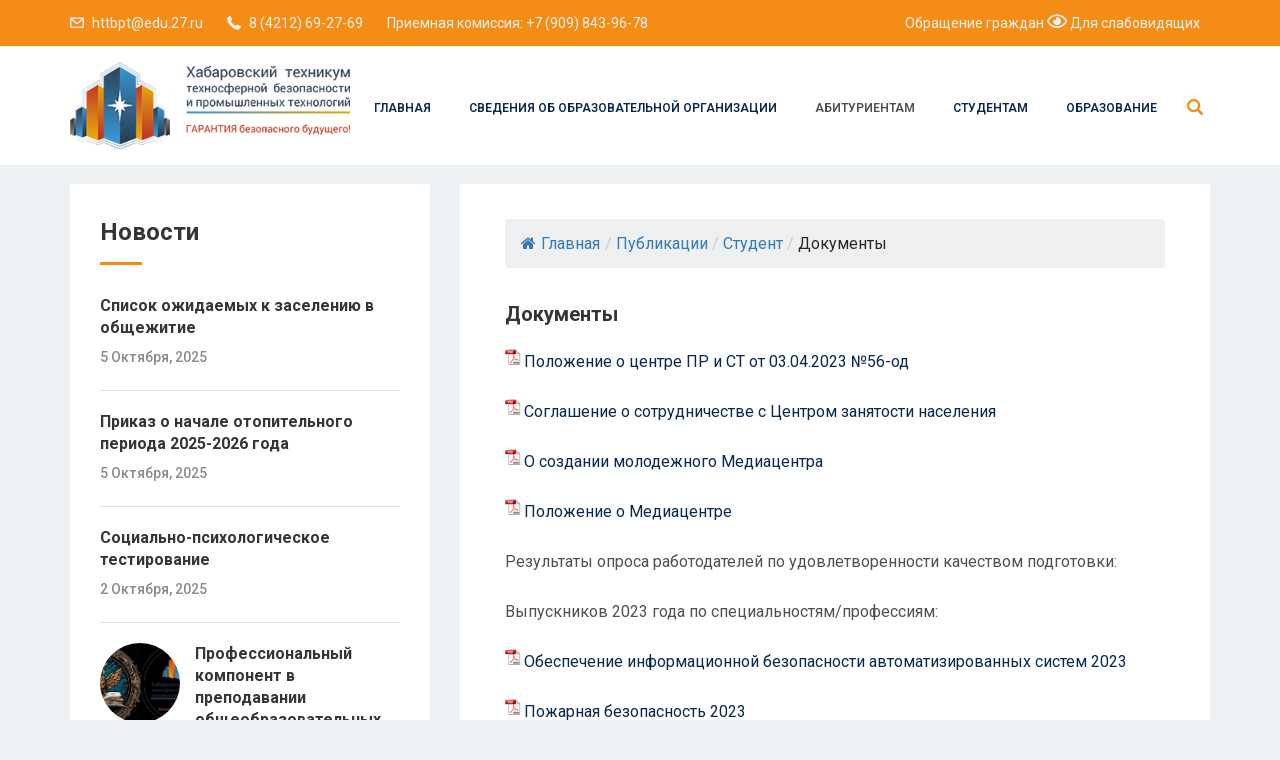

--- FILE ---
content_type: text/html; charset=UTF-8
request_url: https://httbpt.ru/dokumenty-st/
body_size: 25814
content:
<!DOCTYPE html>
<html dir="ltr" lang="ru-RU" prefix="og: https://ogp.me/ns#" class="no-js no-svg">
<head>
<html xmlns="http://www.w3.org/1999/xhtml" dir="ltr">
<head profile="http://gmpg.org/xfn/11">
<meta http-equiv="Content-Type" content="text/html; charset=UTF-8"/>
<title>Документы</title>
<style>img:is([sizes="auto" i], [sizes^="auto," i]){contain-intrinsic-size:3000px 1500px}</style>
<meta name="description" content="Положение о центре ПР и СТ от 03.04.2023 №56-од Соглашение о сотрудничестве с Центром занятости населения О создании молодежного Медиацентра Положение о Медиацентре Результаты опроса работодателей по удовлетворенности качеством подготовки: Выпускников 2023 года по специальностям/профессиям: Обеспечение информационной безопасности автоматизированных систем 2023 Пожарная безопасность 2023 Пожарный 2023 Экономика и бухгалтерский учет (по отраслям) 2023 Аддитивные технологийй"/>
<meta name="robots" content="max-image-preview:large"/>
<meta name="author" content="Елена Гоманенко"/>
<link rel="canonical" href="https://httbpt.ru/dokumenty-st/"/>
<meta name="generator" content="All in One SEO (AIOSEO) 4.8.7"/>
<meta property="og:locale" content="ru_RU"/>
<meta property="og:site_name" content="КГБ ПОУ ХТТБПТ - ХТТБПТ"/>
<meta property="og:type" content="article"/>
<meta property="og:title" content="Документы"/>
<meta property="og:description" content="Положение о центре ПР и СТ от 03.04.2023 №56-од Соглашение о сотрудничестве с Центром занятости населения О создании молодежного Медиацентра Положение о Медиацентре Результаты опроса работодателей по удовлетворенности качеством подготовки: Выпускников 2023 года по специальностям/профессиям: Обеспечение информационной безопасности автоматизированных систем 2023 Пожарная безопасность 2023 Пожарный 2023 Экономика и бухгалтерский учет (по отраслям) 2023 Аддитивные технологийй"/>
<meta property="og:url" content="https://httbpt.ru/dokumenty-st/"/>
<meta property="og:image" content="https://httbpt.ru/wp-content/uploads/2021/04/log.png"/>
<meta property="og:image:secure_url" content="https://httbpt.ru/wp-content/uploads/2021/04/log.png"/>
<meta property="article:published_time" content="2022-01-23T04:33:38+00:00"/>
<meta property="article:modified_time" content="2025-01-14T04:37:33+00:00"/>
<meta name="twitter:card" content="summary"/>
<meta name="twitter:title" content="Документы"/>
<meta name="twitter:description" content="Положение о центре ПР и СТ от 03.04.2023 №56-од Соглашение о сотрудничестве с Центром занятости населения О создании молодежного Медиацентра Положение о Медиацентре Результаты опроса работодателей по удовлетворенности качеством подготовки: Выпускников 2023 года по специальностям/профессиям: Обеспечение информационной безопасности автоматизированных систем 2023 Пожарная безопасность 2023 Пожарный 2023 Экономика и бухгалтерский учет (по отраслям) 2023 Аддитивные технологийй"/>
<meta name="twitter:image" content="https://httbpt.ru/wp-content/uploads/2021/04/log.png"/>
<script type="application/ld+json" class="aioseo-schema">{"@context":"https:\/\/schema.org","@graph":[{"@type":"BlogPosting","@id":"https:\/\/httbpt.ru\/dokumenty-st\/#blogposting","name":"\u0414\u043e\u043a\u0443\u043c\u0435\u043d\u0442\u044b","headline":"\u0414\u043e\u043a\u0443\u043c\u0435\u043d\u0442\u044b","author":{"@id":"https:\/\/httbpt.ru\/author\/gomanenko-ee\/#author"},"publisher":{"@id":"https:\/\/httbpt.ru\/#organization"},"image":{"@type":"ImageObject","url":"https:\/\/httbpt.ru\/wp-content\/uploads\/2021\/04\/log.png","@id":"https:\/\/httbpt.ru\/#articleImage","width":350,"height":109},"datePublished":"2022-01-23T14:33:38+10:00","dateModified":"2025-01-14T14:37:33+10:00","inLanguage":"ru-RU","mainEntityOfPage":{"@id":"https:\/\/httbpt.ru\/dokumenty-st\/#webpage"},"isPartOf":{"@id":"https:\/\/httbpt.ru\/dokumenty-st\/#webpage"},"articleSection":"\u0421\u0442\u0443\u0434\u0435\u043d\u0442"},{"@type":"BreadcrumbList","@id":"https:\/\/httbpt.ru\/dokumenty-st\/#breadcrumblist","itemListElement":[{"@type":"ListItem","@id":"https:\/\/httbpt.ru#listItem","position":1,"name":"\u0413\u043b\u0430\u0432\u043d\u0430\u044f","item":"https:\/\/httbpt.ru","nextItem":{"@type":"ListItem","@id":"https:\/\/httbpt.ru\/student\/#listItem","name":"\u0421\u0442\u0443\u0434\u0435\u043d\u0442"}},{"@type":"ListItem","@id":"https:\/\/httbpt.ru\/student\/#listItem","position":2,"name":"\u0421\u0442\u0443\u0434\u0435\u043d\u0442","item":"https:\/\/httbpt.ru\/student\/","nextItem":{"@type":"ListItem","@id":"https:\/\/httbpt.ru\/dokumenty-st\/#listItem","name":"\u0414\u043e\u043a\u0443\u043c\u0435\u043d\u0442\u044b"},"previousItem":{"@type":"ListItem","@id":"https:\/\/httbpt.ru#listItem","name":"\u0413\u043b\u0430\u0432\u043d\u0430\u044f"}},{"@type":"ListItem","@id":"https:\/\/httbpt.ru\/dokumenty-st\/#listItem","position":3,"name":"\u0414\u043e\u043a\u0443\u043c\u0435\u043d\u0442\u044b","previousItem":{"@type":"ListItem","@id":"https:\/\/httbpt.ru\/student\/#listItem","name":"\u0421\u0442\u0443\u0434\u0435\u043d\u0442"}}]},{"@type":"Organization","@id":"https:\/\/httbpt.ru\/#organization","name":"\u041a\u0413\u0411 \u041f\u041e\u0423 \u0425\u0422\u0422\u0411\u041f\u0422","description":"\u0425\u0422\u0422\u0411\u041f\u0422","url":"https:\/\/httbpt.ru\/","logo":{"@type":"ImageObject","url":"https:\/\/httbpt.ru\/wp-content\/uploads\/2021\/04\/log.png","@id":"https:\/\/httbpt.ru\/dokumenty-st\/#organizationLogo","width":350,"height":109},"image":{"@id":"https:\/\/httbpt.ru\/dokumenty-st\/#organizationLogo"}},{"@type":"Person","@id":"https:\/\/httbpt.ru\/author\/gomanenko-ee\/#author","url":"https:\/\/httbpt.ru\/author\/gomanenko-ee\/","name":"\u0415\u043b\u0435\u043d\u0430 \u0413\u043e\u043c\u0430\u043d\u0435\u043d\u043a\u043e","image":{"@type":"ImageObject","@id":"https:\/\/httbpt.ru\/dokumenty-st\/#authorImage","url":"https:\/\/secure.gravatar.com\/avatar\/9efd6de991048b779f55283f8ca8b6e8d9e502889d7bee1ebf330d6ecb5479e2?s=96&d=mm&r=g","width":96,"height":96,"caption":"\u0415\u043b\u0435\u043d\u0430 \u0413\u043e\u043c\u0430\u043d\u0435\u043d\u043a\u043e"}},{"@type":"WebPage","@id":"https:\/\/httbpt.ru\/dokumenty-st\/#webpage","url":"https:\/\/httbpt.ru\/dokumenty-st\/","name":"\u0414\u043e\u043a\u0443\u043c\u0435\u043d\u0442\u044b","description":"\u041f\u043e\u043b\u043e\u0436\u0435\u043d\u0438\u0435 \u043e \u0446\u0435\u043d\u0442\u0440\u0435 \u041f\u0420 \u0438 \u0421\u0422 \u043e\u0442 03.04.2023 \u211656-\u043e\u0434 \u0421\u043e\u0433\u043b\u0430\u0448\u0435\u043d\u0438\u0435 \u043e \u0441\u043e\u0442\u0440\u0443\u0434\u043d\u0438\u0447\u0435\u0441\u0442\u0432\u0435 \u0441 \u0426\u0435\u043d\u0442\u0440\u043e\u043c \u0437\u0430\u043d\u044f\u0442\u043e\u0441\u0442\u0438 \u043d\u0430\u0441\u0435\u043b\u0435\u043d\u0438\u044f \u041e \u0441\u043e\u0437\u0434\u0430\u043d\u0438\u0438 \u043c\u043e\u043b\u043e\u0434\u0435\u0436\u043d\u043e\u0433\u043e \u041c\u0435\u0434\u0438\u0430\u0446\u0435\u043d\u0442\u0440\u0430 \u041f\u043e\u043b\u043e\u0436\u0435\u043d\u0438\u0435 \u043e \u041c\u0435\u0434\u0438\u0430\u0446\u0435\u043d\u0442\u0440\u0435 \u0420\u0435\u0437\u0443\u043b\u044c\u0442\u0430\u0442\u044b \u043e\u043f\u0440\u043e\u0441\u0430 \u0440\u0430\u0431\u043e\u0442\u043e\u0434\u0430\u0442\u0435\u043b\u0435\u0439 \u043f\u043e \u0443\u0434\u043e\u0432\u043b\u0435\u0442\u0432\u043e\u0440\u0435\u043d\u043d\u043e\u0441\u0442\u0438 \u043a\u0430\u0447\u0435\u0441\u0442\u0432\u043e\u043c \u043f\u043e\u0434\u0433\u043e\u0442\u043e\u0432\u043a\u0438: \u0412\u044b\u043f\u0443\u0441\u043a\u043d\u0438\u043a\u043e\u0432 2023 \u0433\u043e\u0434\u0430 \u043f\u043e \u0441\u043f\u0435\u0446\u0438\u0430\u043b\u044c\u043d\u043e\u0441\u0442\u044f\u043c\/\u043f\u0440\u043e\u0444\u0435\u0441\u0441\u0438\u044f\u043c: \u041e\u0431\u0435\u0441\u043f\u0435\u0447\u0435\u043d\u0438\u0435 \u0438\u043d\u0444\u043e\u0440\u043c\u0430\u0446\u0438\u043e\u043d\u043d\u043e\u0439 \u0431\u0435\u0437\u043e\u043f\u0430\u0441\u043d\u043e\u0441\u0442\u0438 \u0430\u0432\u0442\u043e\u043c\u0430\u0442\u0438\u0437\u0438\u0440\u043e\u0432\u0430\u043d\u043d\u044b\u0445 \u0441\u0438\u0441\u0442\u0435\u043c 2023 \u041f\u043e\u0436\u0430\u0440\u043d\u0430\u044f \u0431\u0435\u0437\u043e\u043f\u0430\u0441\u043d\u043e\u0441\u0442\u044c 2023 \u041f\u043e\u0436\u0430\u0440\u043d\u044b\u0439 2023 \u042d\u043a\u043e\u043d\u043e\u043c\u0438\u043a\u0430 \u0438 \u0431\u0443\u0445\u0433\u0430\u043b\u0442\u0435\u0440\u0441\u043a\u0438\u0439 \u0443\u0447\u0435\u0442 (\u043f\u043e \u043e\u0442\u0440\u0430\u0441\u043b\u044f\u043c) 2023 \u0410\u0434\u0434\u0438\u0442\u0438\u0432\u043d\u044b\u0435 \u0442\u0435\u0445\u043d\u043e\u043b\u043e\u0433\u0438\u0439\u0439","inLanguage":"ru-RU","isPartOf":{"@id":"https:\/\/httbpt.ru\/#website"},"breadcrumb":{"@id":"https:\/\/httbpt.ru\/dokumenty-st\/#breadcrumblist"},"author":{"@id":"https:\/\/httbpt.ru\/author\/gomanenko-ee\/#author"},"creator":{"@id":"https:\/\/httbpt.ru\/author\/gomanenko-ee\/#author"},"datePublished":"2022-01-23T14:33:38+10:00","dateModified":"2025-01-14T14:37:33+10:00"},{"@type":"WebSite","@id":"https:\/\/httbpt.ru\/#website","url":"https:\/\/httbpt.ru\/","name":"\u041a\u0413\u0411 \u041f\u041e\u0423 \u0425\u0422\u0422\u0411\u041f\u0422","alternateName":"\u041a\u0413\u0411 \u041f\u041e\u0423 \u0425\u0422\u0422\u0411\u041f\u0422","description":"\u0425\u0422\u0422\u0411\u041f\u0422","inLanguage":"ru-RU","publisher":{"@id":"https:\/\/httbpt.ru\/#organization"}}]}</script>
<link rel='dns-prefetch' href='//ajax.googleapis.com'/>
<link rel='dns-prefetch' href='//fonts.googleapis.com'/>
<link href='https://fonts.gstatic.com' crossorigin rel='preconnect'/>
<link rel="alternate" type="application/rss+xml" title="КГБ ПОУ ХТТБПТ &raquo; Лента" href="https://httbpt.ru/feed/"/>
<link rel="alternate" type="application/rss+xml" title="КГБ ПОУ ХТТБПТ &raquo; Лента комментариев" href="https://httbpt.ru/comments/feed/"/>
<link rel="stylesheet" type="text/css" href="//httbpt.ru/wp-content/cache/wpfc-minified/qkc5pxa6/2kyx5.css" media="all"/>
<style id='wp-block-library-theme-inline-css'>.wp-block-audio :where(figcaption){color:#555;font-size:13px;text-align:center}.is-dark-theme .wp-block-audio :where(figcaption){color:#ffffffa6}.wp-block-audio{margin:0 0 1em}.wp-block-code{border:1px solid #ccc;border-radius:4px;font-family:Menlo,Consolas,monaco,monospace;padding:.8em 1em}.wp-block-embed :where(figcaption){color:#555;font-size:13px;text-align:center}.is-dark-theme .wp-block-embed :where(figcaption){color:#ffffffa6}.wp-block-embed{margin:0 0 1em}.blocks-gallery-caption{color:#555;font-size:13px;text-align:center}.is-dark-theme .blocks-gallery-caption{color:#ffffffa6}:root :where(.wp-block-image figcaption){color:#555;font-size:13px;text-align:center}.is-dark-theme :root :where(.wp-block-image figcaption){color:#ffffffa6}.wp-block-image{margin:0 0 1em}.wp-block-pullquote{border-bottom:4px solid;border-top:4px solid;color:currentColor;margin-bottom:1.75em}.wp-block-pullquote cite,.wp-block-pullquote footer,.wp-block-pullquote__citation{color:currentColor;font-size:.8125em;font-style:normal;text-transform:uppercase}.wp-block-quote{border-left:.25em solid;margin:0 0 1.75em;padding-left:1em}.wp-block-quote cite,.wp-block-quote footer{color:currentColor;font-size:.8125em;font-style:normal;position:relative}.wp-block-quote:where(.has-text-align-right){border-left:none;border-right:.25em solid;padding-left:0;padding-right:1em}.wp-block-quote:where(.has-text-align-center){border:none;padding-left:0}.wp-block-quote.is-large,.wp-block-quote.is-style-large,.wp-block-quote:where(.is-style-plain){border:none}.wp-block-search .wp-block-search__label{font-weight:700}.wp-block-search__button{border:1px solid #ccc;padding:.375em .625em}:where(.wp-block-group.has-background){padding:1.25em 2.375em}.wp-block-separator.has-css-opacity{opacity:.4}.wp-block-separator{border:none;border-bottom:2px solid;margin-left:auto;margin-right:auto}.wp-block-separator.has-alpha-channel-opacity{opacity:1}.wp-block-separator:not(.is-style-wide):not(.is-style-dots){width:100px}.wp-block-separator.has-background:not(.is-style-dots){border-bottom:none;height:1px}.wp-block-separator.has-background:not(.is-style-wide):not(.is-style-dots){height:2px}.wp-block-table{margin:0 0 1em}.wp-block-table td,.wp-block-table th{word-break:normal}.wp-block-table :where(figcaption){color:#555;font-size:13px;text-align:center}.is-dark-theme .wp-block-table :where(figcaption){color:#ffffffa6}.wp-block-video :where(figcaption){color:#555;font-size:13px;text-align:center}.is-dark-theme .wp-block-video :where(figcaption){color:#ffffffa6}.wp-block-video{margin:0 0 1em}:root :where(.wp-block-template-part.has-background){margin-bottom:0;margin-top:0;padding:1.25em 2.375em}</style>
<style id='classic-theme-styles-inline-css'>.wp-block-button__link{color:#fff;background-color:#32373c;border-radius:9999px;box-shadow:none;text-decoration:none;padding:calc(.667em + 2px) calc(1.333em + 2px);font-size:1.125em}.wp-block-file__button{background:#32373c;color:#fff;text-decoration:none}</style>
<style id='global-styles-inline-css'>:root{--wp--preset--aspect-ratio--square:1;--wp--preset--aspect-ratio--4-3:4/3;--wp--preset--aspect-ratio--3-4:3/4;--wp--preset--aspect-ratio--3-2:3/2;--wp--preset--aspect-ratio--2-3:2/3;--wp--preset--aspect-ratio--16-9:16/9;--wp--preset--aspect-ratio--9-16:9/16;--wp--preset--color--black:#000000;--wp--preset--color--cyan-bluish-gray:#abb8c3;--wp--preset--color--white:#ffffff;--wp--preset--color--pale-pink:#f78da7;--wp--preset--color--vivid-red:#cf2e2e;--wp--preset--color--luminous-vivid-orange:#ff6900;--wp--preset--color--luminous-vivid-amber:#fcb900;--wp--preset--color--light-green-cyan:#7bdcb5;--wp--preset--color--vivid-green-cyan:#00d084;--wp--preset--color--pale-cyan-blue:#8ed1fc;--wp--preset--color--vivid-cyan-blue:#0693e3;--wp--preset--color--vivid-purple:#9b51e0;--wp--preset--gradient--vivid-cyan-blue-to-vivid-purple:linear-gradient(135deg,rgba(6,147,227,1) 0%,rgb(155,81,224) 100%);--wp--preset--gradient--light-green-cyan-to-vivid-green-cyan:linear-gradient(135deg,rgb(122,220,180) 0%,rgb(0,208,130) 100%);--wp--preset--gradient--luminous-vivid-amber-to-luminous-vivid-orange:linear-gradient(135deg,rgba(252,185,0,1) 0%,rgba(255,105,0,1) 100%);--wp--preset--gradient--luminous-vivid-orange-to-vivid-red:linear-gradient(135deg,rgba(255,105,0,1) 0%,rgb(207,46,46) 100%);--wp--preset--gradient--very-light-gray-to-cyan-bluish-gray:linear-gradient(135deg,rgb(238,238,238) 0%,rgb(169,184,195) 100%);--wp--preset--gradient--cool-to-warm-spectrum:linear-gradient(135deg,rgb(74,234,220) 0%,rgb(151,120,209) 20%,rgb(207,42,186) 40%,rgb(238,44,130) 60%,rgb(251,105,98) 80%,rgb(254,248,76) 100%);--wp--preset--gradient--blush-light-purple:linear-gradient(135deg,rgb(255,206,236) 0%,rgb(152,150,240) 100%);--wp--preset--gradient--blush-bordeaux:linear-gradient(135deg,rgb(254,205,165) 0%,rgb(254,45,45) 50%,rgb(107,0,62) 100%);--wp--preset--gradient--luminous-dusk:linear-gradient(135deg,rgb(255,203,112) 0%,rgb(199,81,192) 50%,rgb(65,88,208) 100%);--wp--preset--gradient--pale-ocean:linear-gradient(135deg,rgb(255,245,203) 0%,rgb(182,227,212) 50%,rgb(51,167,181) 100%);--wp--preset--gradient--electric-grass:linear-gradient(135deg,rgb(202,248,128) 0%,rgb(113,206,126) 100%);--wp--preset--gradient--midnight:linear-gradient(135deg,rgb(2,3,129) 0%,rgb(40,116,252) 100%);--wp--preset--font-size--small:13px;--wp--preset--font-size--medium:20px;--wp--preset--font-size--large:36px;--wp--preset--font-size--x-large:42px;--wp--preset--spacing--20:0.44rem;--wp--preset--spacing--30:0.67rem;--wp--preset--spacing--40:1rem;--wp--preset--spacing--50:1.5rem;--wp--preset--spacing--60:2.25rem;--wp--preset--spacing--70:3.38rem;--wp--preset--spacing--80:5.06rem;--wp--preset--shadow--natural:6px 6px 9px rgba(0, 0, 0, 0.2);--wp--preset--shadow--deep:12px 12px 50px rgba(0, 0, 0, 0.4);--wp--preset--shadow--sharp:6px 6px 0px rgba(0, 0, 0, 0.2);--wp--preset--shadow--outlined:6px 6px 0px -3px rgba(255, 255, 255, 1), 6px 6px rgba(0, 0, 0, 1);--wp--preset--shadow--crisp:6px 6px 0px rgba(0, 0, 0, 1);}:where(.is-layout-flex){gap:0.5em;}:where(.is-layout-grid){gap:0.5em;}body .is-layout-flex{display:flex;}.is-layout-flex{flex-wrap:wrap;align-items:center;}.is-layout-flex > :is(*, div){margin:0;}body .is-layout-grid{display:grid;}.is-layout-grid > :is(*, div){margin:0;}:where(.wp-block-columns.is-layout-flex){gap:2em;}:where(.wp-block-columns.is-layout-grid){gap:2em;}:where(.wp-block-post-template.is-layout-flex){gap:1.25em;}:where(.wp-block-post-template.is-layout-grid){gap:1.25em;}.has-black-color{color:var(--wp--preset--color--black) !important;}.has-cyan-bluish-gray-color{color:var(--wp--preset--color--cyan-bluish-gray) !important;}.has-white-color{color:var(--wp--preset--color--white) !important;}.has-pale-pink-color{color:var(--wp--preset--color--pale-pink) !important;}.has-vivid-red-color{color:var(--wp--preset--color--vivid-red) !important;}.has-luminous-vivid-orange-color{color:var(--wp--preset--color--luminous-vivid-orange) !important;}.has-luminous-vivid-amber-color{color:var(--wp--preset--color--luminous-vivid-amber) !important;}.has-light-green-cyan-color{color:var(--wp--preset--color--light-green-cyan) !important;}.has-vivid-green-cyan-color{color:var(--wp--preset--color--vivid-green-cyan) !important;}.has-pale-cyan-blue-color{color:var(--wp--preset--color--pale-cyan-blue) !important;}.has-vivid-cyan-blue-color{color:var(--wp--preset--color--vivid-cyan-blue) !important;}.has-vivid-purple-color{color:var(--wp--preset--color--vivid-purple) !important;}.has-black-background-color{background-color:var(--wp--preset--color--black) !important;}.has-cyan-bluish-gray-background-color{background-color:var(--wp--preset--color--cyan-bluish-gray) !important;}.has-white-background-color{background-color:var(--wp--preset--color--white) !important;}.has-pale-pink-background-color{background-color:var(--wp--preset--color--pale-pink) !important;}.has-vivid-red-background-color{background-color:var(--wp--preset--color--vivid-red) !important;}.has-luminous-vivid-orange-background-color{background-color:var(--wp--preset--color--luminous-vivid-orange) !important;}.has-luminous-vivid-amber-background-color{background-color:var(--wp--preset--color--luminous-vivid-amber) !important;}.has-light-green-cyan-background-color{background-color:var(--wp--preset--color--light-green-cyan) !important;}.has-vivid-green-cyan-background-color{background-color:var(--wp--preset--color--vivid-green-cyan) !important;}.has-pale-cyan-blue-background-color{background-color:var(--wp--preset--color--pale-cyan-blue) !important;}.has-vivid-cyan-blue-background-color{background-color:var(--wp--preset--color--vivid-cyan-blue) !important;}.has-vivid-purple-background-color{background-color:var(--wp--preset--color--vivid-purple) !important;}.has-black-border-color{border-color:var(--wp--preset--color--black) !important;}.has-cyan-bluish-gray-border-color{border-color:var(--wp--preset--color--cyan-bluish-gray) !important;}.has-white-border-color{border-color:var(--wp--preset--color--white) !important;}.has-pale-pink-border-color{border-color:var(--wp--preset--color--pale-pink) !important;}.has-vivid-red-border-color{border-color:var(--wp--preset--color--vivid-red) !important;}.has-luminous-vivid-orange-border-color{border-color:var(--wp--preset--color--luminous-vivid-orange) !important;}.has-luminous-vivid-amber-border-color{border-color:var(--wp--preset--color--luminous-vivid-amber) !important;}.has-light-green-cyan-border-color{border-color:var(--wp--preset--color--light-green-cyan) !important;}.has-vivid-green-cyan-border-color{border-color:var(--wp--preset--color--vivid-green-cyan) !important;}.has-pale-cyan-blue-border-color{border-color:var(--wp--preset--color--pale-cyan-blue) !important;}.has-vivid-cyan-blue-border-color{border-color:var(--wp--preset--color--vivid-cyan-blue) !important;}.has-vivid-purple-border-color{border-color:var(--wp--preset--color--vivid-purple) !important;}.has-vivid-cyan-blue-to-vivid-purple-gradient-background{background:var(--wp--preset--gradient--vivid-cyan-blue-to-vivid-purple) !important;}.has-light-green-cyan-to-vivid-green-cyan-gradient-background{background:var(--wp--preset--gradient--light-green-cyan-to-vivid-green-cyan) !important;}.has-luminous-vivid-amber-to-luminous-vivid-orange-gradient-background{background:var(--wp--preset--gradient--luminous-vivid-amber-to-luminous-vivid-orange) !important;}.has-luminous-vivid-orange-to-vivid-red-gradient-background{background:var(--wp--preset--gradient--luminous-vivid-orange-to-vivid-red) !important;}.has-very-light-gray-to-cyan-bluish-gray-gradient-background{background:var(--wp--preset--gradient--very-light-gray-to-cyan-bluish-gray) !important;}.has-cool-to-warm-spectrum-gradient-background{background:var(--wp--preset--gradient--cool-to-warm-spectrum) !important;}.has-blush-light-purple-gradient-background{background:var(--wp--preset--gradient--blush-light-purple) !important;}.has-blush-bordeaux-gradient-background{background:var(--wp--preset--gradient--blush-bordeaux) !important;}.has-luminous-dusk-gradient-background{background:var(--wp--preset--gradient--luminous-dusk) !important;}.has-pale-ocean-gradient-background{background:var(--wp--preset--gradient--pale-ocean) !important;}.has-electric-grass-gradient-background{background:var(--wp--preset--gradient--electric-grass) !important;}.has-midnight-gradient-background{background:var(--wp--preset--gradient--midnight) !important;}.has-small-font-size{font-size:var(--wp--preset--font-size--small) !important;}.has-medium-font-size{font-size:var(--wp--preset--font-size--medium) !important;}.has-large-font-size{font-size:var(--wp--preset--font-size--large) !important;}.has-x-large-font-size{font-size:var(--wp--preset--font-size--x-large) !important;}:where(.wp-block-post-template.is-layout-flex){gap:1.25em;}:where(.wp-block-post-template.is-layout-grid){gap:1.25em;}:where(.wp-block-columns.is-layout-flex){gap:2em;}:where(.wp-block-columns.is-layout-grid){gap:2em;}:root :where(.wp-block-pullquote){font-size:1.5em;line-height:1.6;}</style>
<link rel="stylesheet" type="text/css" href="//httbpt.ru/wp-content/cache/wpfc-minified/e6nj32uw/5xjqh.css" media="all"/>
<style id='admin-bar-inline-css'>#p404RedirectChart .canvasjs-chart-credit{display:none !important;}
#p404RedirectChart canvas{border-radius:6px;}
.p404-redirect-adminbar-weekly-title{font-weight:bold;font-size:14px;color:#fff;margin-bottom:6px;}
#wpadminbar #wp-admin-bar-p404_free_top_button .ab-icon:before{content:"\f103";color:#dc3545;top:3px;}
#wp-admin-bar-p404_free_top_button .ab-item{min-width:80px !important;padding:0px !important;}
.p404-redirect-adminbar-dropdown-wrap{min-width:0;padding:0;position:static !important;}
#wpadminbar #wp-admin-bar-p404_free_top_button_dropdown{position:static !important;}
#wpadminbar #wp-admin-bar-p404_free_top_button_dropdown .ab-item{padding:0 !important;margin:0 !important;}
.p404-redirect-dropdown-container{min-width:340px;padding:18px 18px 12px 18px;background:#23282d !important;color:#fff;border-radius:12px;box-shadow:0 8px 32px rgba(0,0,0,0.25);margin-top:10px;position:relative !important;z-index:999999 !important;display:block !important;border:1px solid #444;}
#wpadminbar #wp-admin-bar-p404_free_top_button .p404-redirect-dropdown-container{display:none !important;}
#wpadminbar #wp-admin-bar-p404_free_top_button:hover .p404-redirect-dropdown-container{display:block !important;}
#wpadminbar #wp-admin-bar-p404_free_top_button:hover #wp-admin-bar-p404_free_top_button_dropdown .p404-redirect-dropdown-container{display:block !important;}
.p404-redirect-card{background:#2c3338;border-radius:8px;padding:18px 18px 12px 18px;box-shadow:0 2px 8px rgba(0,0,0,0.07);display:flex;flex-direction:column;align-items:flex-start;border:1px solid #444;}
.p404-redirect-btn{display:inline-block;background:#dc3545;color:#fff !important;font-weight:bold;padding:5px 22px;border-radius:8px;text-decoration:none;font-size:17px;transition:background 0.2s, box-shadow 0.2s;margin-top:8px;box-shadow:0 2px 8px rgba(220,53,69,0.15);text-align:center;line-height:1.6;}
.p404-redirect-btn:hover{background:#c82333;color:#fff !important;box-shadow:0 4px 16px rgba(220,53,69,0.25);}
#wpadminbar .ab-top-menu > li:hover > .ab-item,
#wpadminbar .ab-top-menu > li.hover > .ab-item{z-index:auto;}
#wpadminbar #wp-admin-bar-p404_free_top_button:hover > .ab-item{z-index:999998 !important;}</style>
<link rel="stylesheet" type="text/css" href="//httbpt.ru/wp-content/cache/wpfc-minified/867yvk4p/2kyx5.css" media="all"/>
<link rel='stylesheet' id='elementor-post-383-css' href='https://httbpt.ru/wp-content/uploads/elementor/css/post-383.css?ver=1755557070' type='text/css' media='all'/>
<link rel="stylesheet" type="text/css" href="//httbpt.ru/wp-content/cache/wpfc-minified/6o4meeha/2kyx5.css" media="all"/>
<style id='bvi-styles-inline-css'>.bvi-widget, .bvi-shortcode a, .bvi-widget a, .bvi-shortcode{color:#ffffff;background-color:#e53935;}
.bvi-widget .bvi-svg-eye, .bvi-shortcode .bvi-svg-eye{display:inline-block;overflow:visible;width:1.125em;height:1em;font-size:2em;vertical-align:middle;}
.bvi-widget, .bvi-shortcode{-webkit-transition:background-color .2s ease-out;transition:background-color .2s ease-out;cursor:pointer;border-radius:2px;display:inline-block;padding:5px 10px;vertical-align:middle;text-decoration:none;}</style>
<link rel="https://api.w.org/" href="https://httbpt.ru/wp-json/"/><link rel="alternate" title="JSON" type="application/json" href="https://httbpt.ru/wp-json/wp/v2/posts/14568"/><link rel="EditURI" type="application/rsd+xml" title="RSD" href="https://httbpt.ru/xmlrpc.php?rsd"/>
<meta name="generator" content="WordPress 6.8.3"/>
<link rel='shortlink' href='https://httbpt.ru/?p=14568'/>
<link rel="alternate" title="oEmbed (JSON)" type="application/json+oembed" href="https://httbpt.ru/wp-json/oembed/1.0/embed?url=https%3A%2F%2Fhttbpt.ru%2Fdokumenty-st%2F"/>
<link rel="alternate" title="oEmbed (XML)" type="text/xml+oembed" href="https://httbpt.ru/wp-json/oembed/1.0/embed?url=https%3A%2F%2Fhttbpt.ru%2Fdokumenty-st%2F&#038;format=xml"/>
<style>.fbc-page .fbc-wrap .fbc-items{background-color:#edeff0;}
.fbc-page .fbc-wrap .fbc-items li{font-size:16px;}
.fbc-page .fbc-wrap .fbc-items li a{color:#337ab7;}
.fbc-page .fbc-wrap .fbc-items li .fbc-separator{color:#cccccc;}
.fbc-page .fbc-wrap .fbc-items li.active span, .fbc-page .fbc-wrap .fbc-items li .fbc-end-text{color:#27272a;font-size:16px;}</style>
<style>.spoiler-head{background:#f1f1f1;border:1px solid #dddddd;}
.spoiler-body{background:#fbfbfb;border-width:0 1px 1px 1px;border-style:solid;border-color:#dddddd;}</style>
<style id="scrolltop-custom-style">#scrollUp{border-radius:50%;opacity:0.7;bottom:20px;right:20px;background:#fd7e14;;}
#scrollUp:hover{opacity:1;}
.top-icon{stroke:#ffffff;}</style>
<style>h1, h2, h3, h4, h5, h6, .widget .widget-title, .learnpress .lp-single-course .widget-title{font-family:'Roboto',sans-serif;font-weight:700;}body p,
button, .tutor-lead-info-btn-group a.tutor-button, .tutor-lead-info-btn-group .tutor-course-compelte-form-wrap button, .tutor-lead-info-btn-group .tutor-button.tutor-success, .tutor-course-enrolled-review-wrap .write-course-review-link-btn, .tutor-login-form-wrap input[type='submit'],
a.tutor-profile-photo-upload-btn, button.tutor-profile-photo-upload-btn, .woocommerce .woocommerce-error .button, .woocommerce .woocommerce-info .button, .woocommerce .woocommerce-message .button, .woocommerce div.product form.cart .button, .woocommerce ul.products li.product a, a.button.wc-backward, .woocommerce-cart .wc-proceed-to-checkout, div.wpforms-container-full .wpforms-form input[type=submit],
div.wpforms-container-full .wpforms-form button[type=submit],
div.wpforms-container-full .wpforms-form .wpforms-page-button, .edubin-main-btn, .edubin-main-btn a, .single_add_to_cart_button, a.tutor-button, .tutor-button, a.tutor-btn, .tutor-btn, .tribe-common .tribe-common-c-btn, .tribe-common a.tribe-common-c-btn, #rtec .rtec-register-button,
#rtec input[type='submit'],
.learnpress.course-item-popup #course-item-content-header .form-button.lp-button-back button{font-family:'Roboto',sans-serif;font-weight:normal;}.main-navigation a{font-family:'Roboto',sans-serif;font-weight:600;}.main-navigation ul ul a{font-family:'Roboto',sans-serif;font-weight:500;}</style>
<style>body{font-size:16px;}
body{line-height:26px;}
.main-navigation, .header-right-icon{padding-top:20px;}
.main-navigation ul ul a{width:400px;}
.header-top .contact-info li.massage .top-marquee{width:450px;}
@media(min-width:992px) and (max-width:1199.98px){
.header-top .contact-info li.massage .top-marquee{width:250px;}
}
body.home.title-tagline-hidden.has-header-image .custom-logo-link img, body.home.title-tagline-hidden.has-header-video .custom-logo-link img, .header-wrapper .header-menu .site-branding img, .site-branding img.custom-logo{max-width:300px;}
@media(max-width:480px){
.header-sections .mobile-logo-active.edubin-mobile-logo{display:block;}
.header-sections .edubin-mobile-logo{display:block;}
.header-sections .edubin-mobile-logo img{max-width:300px;}
}
.main-navigation li.menu-item-home.current-menu-item.current-menu-parent>a{color:#353535;}
.main-navigation ul>li ul li:hover>ul{left:100%;right:auto;}
.is-header-top-main .page-header{text-align:center;}
@media(max-width:480px){}
@media(max-width:480px){}
.site-title, .site-title a{color:#f48d16;}
h1, h2, h3, h4, h5, h6{color:#353535;}
.edubin-entry-footer .cat-links, .edubin-entry-footer .tags-links{color:#353535;}
.widget .widget-title{color:#353535;}
button, input[type="button"], input[type="submit"]{border-color:#f48d16;background:#f48d16;color:#ffffff;}
.learnpress .price-button button:hover, .learnpress .price-button input[type="button"]:hover,
.learnpress input[type="submit"]:hover{background-color:#f48d16;border-color:#f48d16;color:#ffffff;}
button, input[type="button"],
input[type="submit"]{color:#ffffff;}
button:hover, button:focus, input[type="button"]:hover,
input[type="button"]:focus, input[type="submit"]:hover,
input[type="submit"]:focus{background-color:#f48d16;}
button:hover, button:focus, input[type="button"]:hover, input[type="button"]:focus, input[type="submit"]:hover, input[type="submit"]:focus{color:#ffffff;}
.edubin-main-btn a{color:#ffffff;}
.edubin-main-btn:hover{border-color:#ffffff;background-color:#f48d16;}
.edubin-main-btn:hover a{color:#ffffff;}
.edubin-main-btn{background-color:#f48d16;}
.colors-light .pagination .nav-links .page-numbers.current{background-color:#f48d16;color:#fff;}
.colors-light .pagination .nav-links a:hover{background:#f48d16;color:#fff;}
.colors-light .pagination .nav-links .page-numbers.current:hover{background:#f48d16;}
.back-to-top{background:#f48d16;}
.back-to-top{color:#ffffff;}
.back-to-top > i{color:#ffffff;}
.preloader .color-1{background-color:#f48d16 !important;}
.preloader .rubix-cube .layer{background-color:;}
.preloader{background-color:;}
#preloader_two{background-color:;}
#preloader_two .preloader_two span{background-color:#f48d16;}::-webkit-input-placeholder{color:;}:-moz-placeholder{color:;}::-moz-placeholder{color:;}:-ms-input-placeholder{color:;}
.edubin-social a.edubin-social-icon{background:#f48d16;border-color:#f48d16;}
.site-footer .widget .edubin-social a:hover{color:#f48d16;background:transparent;border-color:#f48d16;}
.header-right-icon ul li a span{background-color:#f48d16;color:#fff;}
.header-right-icon ul li a{color:#f48d16;}
.post .entry-meta li{color:#f48d16;}
.post .entry-title a:hover, .post .entry-title a:focus, .post .entry-title a:active{color:#f48d16;}
.navigation .nav-links .nav-title:hover{color:#f48d16;}
ul.entry-meta li i{color:#f48d16;}
#comments .logged-in-as>a:last-child{color:#f48d16;}
.edubin_recent_post .edubin_recent_post_title a:hover{color:#f48d16;}
.page-links .post-page-numbers.current, .nav-links .page-numbers.current{background:#f48d16;border-color:#f48d16;}
.page-links a:hover, .nav-links a:hover{border-color:#f48d16;}
.page-links a, .nav-links a{background:#f48d16;border-color:#f48d16;}
.widget .widget-title:before{background:#f48d16;}
.edubin_recent_post .edubin_recent_post_title a{color:#353535;}
table#wp-calendar td#today{background:#f48d16;}
.rubix-cube .layer{background-color:#f48d16;}
.page-header:before{background-color:rgba(2,0,0,0.45);}
.edubin-search-box{background-color:#f48d1670;}
.edubin-search-box .edubin-search-form input{color:#f48d16;border-color:#f48d16;}
.edubin-search-box .edubin-search-form input[type="text"]:focus{border-color:#f48d16;}
.edubin-search-box .edubin-search-form button{color:#f48d16;}
.error-404 .error-404-heading{color:#353535;}
.error-404 a{color:#f48d16;}
.error-404 a:hover{color:#f48d16;}
.entry-title a{color:#353535;}
.edubin-entry-footer .cat-tags-links a:hover{border-color:#f48d16;background-color:#f48d16;}
.comment-reply-link{color:#f48d16;}
.comment-author-link{color:#353535}
a.comment-reply-link:hover{color:#f48d16;}
.comments-area .comment-meta b.fn{color:#353535;}
article.post.sticky{border-color:#f48d16;}
body a{color:;}
body a:hover, body a:active{color:#f48d16}
.widget a{color:#353535;}
input[type="text"]:focus, input[type="email"]:focus, input[type="url"]:focus, input[type="password"]:focus, input[type="search"]:focus, input[type="number"]:focus, input[type="tel"]:focus, input[type="range"]:focus, input[type="date"]:focus, input[type="month"]:focus, input[type="week"]:focus, input[type="time"]:focus, input[type="datetime"]:focus, input[type="datetime-local"]:focus, input[type="color"]:focus, textarea:focus{border-color:#f48d16;}
.widget .tagcloud a:hover, .widget .tagcloud a:focus, .widget.widget_tag_cloud a:hover, .widget.widget_tag_cloud a:focus, .wp_widget_tag_cloud a:hover, .wp_widget_tag_cloud a:focus{background-color:#f48d16;}
.widget .tagcloud a:hover{color:#fff;}
.widget .tag-cloud-link{color:#f48d16;}
.header-menu .mobile-menu-icon i{color:#f48d16;}
.header-menu span.zmm-dropdown-toggle{color:#f48d16;}
.main-navigation a{color:#353535;}
.mobile-menu>ul li a{color:#353535;}
.menu-effect-2 .main-navigation .current-menu-item.menu-item-home>a{color:#353535;}
.menu-effect-2 .main-navigation ul ul{border-top-color:#f48d16;}
.menu-effect-2 .main-navigation li.current-menu-ancestor>a{color:#f48d16;}
.menu-effect-2 .main-navigation li.current-menu-item>a{color:#f48d16;}
.menu-effect-2 .main-navigation li ul .current-menu-item a{color:#f48d16;}
.menu-effect-2 .main-navigation a:hover{color:#f48d16;}
.menu-effect-2 .main-navigation ul ul a{color:;}
.menu-effect-2 .main-navigation ul ul a:hover{color:;}
.main-navigation ul ul{background:;}
.menu-effect-2 .main-navigation ul ul{background:;}
.main-navigation li.current-menu-ancestor>a{color:#f48d16;}
.main-navigation ul ul a::before{background:#f48d16;}
.main-navigation ul ul a:hover{color:#f48d16;}
div.wpforms-container-full .wpforms-form input[type=submit], div.wpforms-container-full .wpforms-form button[type=submit], div.wpforms-container-full .wpforms-form .wpforms-page-button{border-color:#f48d16;background:#f48d16;color:#ffffff;}
div.wpforms-container-full .wpforms-form input[type=date]:focus, div.wpforms-container-full .wpforms-form input[type=datetime]:focus, div.wpforms-container-full .wpforms-form input[type=datetime-local]:focus, div.wpforms-container-full .wpforms-form input[type=email]:focus, div.wpforms-container-full .wpforms-form input[type=month]:focus, div.wpforms-container-full .wpforms-form input[type=number]:focus, div.wpforms-container-full .wpforms-form input[type=password]:focus, div.wpforms-container-full .wpforms-form input[type=range]:focus, div.wpforms-container-full .wpforms-form input[type=search]:focus, div.wpforms-container-full .wpforms-form input[type=tel]:focus, div.wpforms-container-full .wpforms-form input[type=text]:focus, div.wpforms-container-full .wpforms-form input[type=time]:focus, div.wpforms-container-full .wpforms-form input[type=url]:focus, div.wpforms-container-full .wpforms-form input[type=week]:focus, div.wpforms-container-full .wpforms-form select:focus, div.wpforms-container-full .wpforms-form textarea:focus{border-color:#f48d16;}
div.wpforms-container-full .wpforms-form input:focus, div.wpforms-container-full .wpforms-form textarea:focus, div.wpforms-container-full .wpforms-form select:focus{border-color:#f48d16 !important;}
div.wpforms-container-full .wpforms-form input[type=submit]:hover, div.wpforms-container-full .wpforms-form button[type=submit]:hover, div.wpforms-container-full .wpforms-form .wpforms-page-button:hover{border:#f48d16;background-color:#f48d16;color:#ffffff;}
div.wpforms-container-full .wpforms-form input[type=submit], div.wpforms-container-full .wpforms-form button[type=submit], div.wpforms-container-full .wpforms-form .wpforms-page-button{color:#ffffff;border-color:#f48d16;}
.header-top ul li{color:;}
.header-top ul li a{color:;}
.header-top{background-color:#f48d16;}
.header-top ul li a:hover{color:#ffffff;}
.header-top .header-right .login-register ul li a{color:#ffffff;}
.site-footer .footer-top{background-color:#13181c;}
.site-footer .widget ul li a{color:#ffffff;}
.site-footer .widget a{color:#ffffff;}
.site-footer .widget p{color:#ffffff;}
.site-footer .widget .widget-title{color:#ffffff;}
.site-footer .edubin-quickinfo{color:#ffffff;}
.site-footer .widget ul li{color:#ffffff;}
.site-footer .widget_rss .rss-date, .site-footer .widget_rss li cite{color:#ffffff;}
.site-footer .widget_calendar th, .site-footer .widget_calendar td{color:#ffffff;}
.site-footer .calendar_wrap table#wp-calendar caption{color:#ffffff;}
.site-footer .calendar_wrap table#wp-calendar caption{color:#ffffff;}
.site-footer tr{border-color:#ffffff;}
.site-footer .calendar_wrap table#wp-calendar{border-color:#ffffff;}
.site-footer .calendar_wrap table#wp-calendar caption{border-color:#ffffff;}
.site-footer thead th{border-color:#ffffff;}
.site-footer .widget.widget_nav_menu ul li a:hover{color:#f48d16;}
.site-footer .widget a:hover{color:#f48d16;}
.site-footer .widget ul.menu li:before{color:#f48d16;}
.colors-light .widget .tag-cloud-link{background-color:;}
.site-footer button, .site-footer input[type="button"],
.site-footer input[type="submit"]{background-color:;}
.site-footer .site-info a{color:#ffffff;}
.site-footer .site-info p{color:#ffffff;}
.site-footer .footer-bottom{background-color:#0f1317;}
.site-footer .site-info a:hover{color:#f48d16;}
.tutor-dashboard-permalinks li a:hover{color:#fff;background:#f48d16;}
.tutor-dashboard-permalinks li.active a:hover{color:#fff;}
.tutor-dashboard-permalinks li.tutor-dashboard-menu-index.active a:hover{color:#fff;}
.tutor-dashboard-content-inner .tutor-course-metadata li span{color:#353535;}
.tutor-dashboard-content>h3{color:#f48d16;}
.tutor-dashboard-permalinks a{color:#353535;}
.tutor-dashboard-info-table-wrap table.tutor-dashboard-info-table a{color:#353535;}
.tutor-dashboard-permalinks a:hover:before{color:#fff;}
.tutor-dashboard-permalinks a:before{color:#f48d16;}
a.tutor-button.bordered-button, .tutor-button.bordered-button, a.tutor-btn.bordered-btn, .tutor-btn.bordered-btn{border-color:#f48d16;background-color:#f48d16;color:#ffffff;}
a.tutor-button.bordered-button:hover, .tutor-button.bordered-button:hover, a.tutor-btn.bordered-btn:hover, .tutor-btn.bordered-btn:hover{border-color:#f48d16;background-color:#f48d16;color:#ffffff;}
.tutor-dashboard-header .tutor-btn.bordered-btn{border-color:#f48d16;background-color:#f48d16;color:#ffffff;}
#tutor-ask-question-form .tutor-form-group .tutor-button.tutor-success{border-color:#f48d16;background-color:#f48d16;color:#ffffff;}
#tutor-ask-question-form .tutor-form-group .tutor-button.tutor-success:hover{border-color:#f48d16;background-color:#f48d16;color:#ffffff;}
.tutor-dashboard-info-cards .tutor-dashboard-info-card p{background:#f48d16;}
.tutor-dashboard-inline-links ul li a:hover, .tutor-dashboard-inline-links ul li.active a{color:#f48d16;border-bottom-color:#f48d16;}
.tutor-dashboard-inline-links ul li a{color:#353535;}
.tutor-dashboard-content-inner h3 a{color:#353535;}
.tutor-mycourse-content h3 a:hover{color:#f48d16;}
.tutor-dashboard-review-title a{color:#f48d16;}
.tutor-mycourse-edit i, .tutor-mycourse-delete i{color:#f48d16;}
.tutor-modal-button-group button.tutor-danger{background:#f48d16;border-color:#f48d16;}
.tutor-modal-button-group button.tutor-danger:hover{background:#f48d16;border-color:#f48d16;color:#f48d16;}
.tutor-modal-button-group button:hover{background:#f48d16;border-color:#f48d16;color:#f48d16;}
button.tm-close.tutor-icon-line-cross:hover{color:#f48d16;}
.tutor-mycourse-edit:hover, .tutor-mycourse-delete:hover{color:#f48d16;}
.tutor-dashboard-item-group>h4{color:#f48d16;}
.report-top-sub-menu a.active{background-color:#f48d16;border-color:#f48d16;}
.date-range-input button{background-color:#f48d16;}
a.tutor-profile-photo-upload-btn, button.tutor-profile-photo-upload-btn{background-color:#f48d16;}
a.tutor-profile-photo-upload-btn:hover, button.tutor-profile-photo-upload-btn:hover{background-color:#f48d16;color:#f48d16;}
.label-course-publish{background-color:#f48d16;}
.quiz-attempts-title, .tutor-quiz-attempt-history-title{color:#353535;}
.quiz-modal-btn-next, .quiz-modal-btn-next:focus, .quiz-modal-btn-first-step, .quiz-modal-btn-first-step:focus, .quiz-modal-question-save-btn, .quiz-modal-question-save-btn:focus, .quiz-modal-settings-save-btn, .quiz-modal-settings-save-btn:focus{border-color:#f48d16;background-color:#f48d16;color:#ffffff;}
.quiz-modal-btn-cancel, .quiz-modal-btn-back{border-color:#f48d16;background-color:#f48d16;color:#ffffff;}
.quiz-modal-btn-cancel:hover, .quiz-modal-btn-back:hover{border-color:#f48d16;background-color:#f48d16;color:#ffffff;}
.tutor-course-builder-section-title h3::after{background:#f48d16;}
.tutor-course-builder-section-title h3 i{color:#f48d16;}
.tutor-course-builder-upload-tips .tutor-course-builder-tips-title i{color:#f48d16;}
.tutor-course-builder-upload-tips .tutor-course-builder-tips-title{color:#353535;}
.settings-tabs-navs-wrap .settings-tabs-navs li.active a{color:#f48d16;border-color:#f48d16;}
.tutor-sidebar-filter .single-filter label:hover{color:#f48d16;}
.tutor-course-col .tutor-course-body h3 a:hover{color:#f48d16;}
.tutor-course-col .tutor-course .tutor-course-loop-level{background:#f48d16;}
.tutor-sidebar-filter .single-filter label input:checked+.filter-checkbox{border-color:#f48d16;background:#f48d16;}
.tutor-sidebar-filter .single-filter label:hover input+.filter-checkbox{border-color:#f48d16;}
.page-numbers.current{border-color:#f48d16;background:#f48d16;color:#fff;}
.tutor-certificate-sidebar-btn-container .bordered-btn{border-color:#f48d16;background:#f48d16;color:#ffffff;}</style>
<link rel="icon" href="https://httbpt.ru/wp-content/uploads/2021/04/cropped-httbpt-1-32x32.png" sizes="32x32"/>
<link rel="icon" href="https://httbpt.ru/wp-content/uploads/2021/04/cropped-httbpt-1-192x192.png" sizes="192x192"/>
<link rel="apple-touch-icon" href="https://httbpt.ru/wp-content/uploads/2021/04/cropped-httbpt-1-180x180.png"/>
<meta name="msapplication-TileImage" content="https://httbpt.ru/wp-content/uploads/2021/04/cropped-httbpt-1-270x270.png"/>
<style id="wp-custom-css">.catch-instagram-feed-gallery-widget-wrapper .button{display:none!important;}
.main-navigation a{display:block;font-size:15px;font-weight:600;padding:29px 20px;color:#07294d;text-transform:uppercase;font-style:normal;text-decoration:none;}
.main-navigation ul ul a{width:700px;}
.fbc-page .fbc-wrap .fbc-items{font-family:"Roboto",sans-serif;margin:0;padding:0;width:auto;display:block;float:none;font-size:16px;}
.is-header-sticky{background-color:#fff;width:100%;height:165px;z-index:99;position:fixed;left:0;top:0;padding:0;}
.is-header-sticky.sticky-active{height:115px;}
.main-navigation a{display:block;font-size:12px;font-weight:600;padding:29px 17px;color:#07294d;text-transform:uppercase;font-style:normal;text-decoration:none;}</style>
<style id="wpr_lightbox_styles">.lg-backdrop{background-color:rgba(0,0,0,0.6) !important;}
.lg-toolbar, .lg-dropdown{background-color:rgba(0,0,0,0.8) !important;}
.lg-dropdown:after{border-bottom-color:rgba(0,0,0,0.8) !important;}
.lg-sub-html{background-color:rgba(0,0,0,0.8) !important;}
.lg-thumb-outer, .lg-progress-bar{background-color:#444444 !important;}
.lg-progress{background-color:#a90707 !important;}
.lg-icon{color:#efefef !important;font-size:20px !important;}
.lg-icon.lg-toogle-thumb{font-size:24px !important;}
.lg-icon:hover, .lg-dropdown-text:hover{color:#ffffff !important;}
.lg-sub-html, .lg-dropdown-text{color:#efefef !important;font-size:14px !important;}
#lg-counter{color:#efefef !important;font-size:14px !important;}
.lg-prev, .lg-next{font-size:35px !important;}
.lg-icon{background-color:transparent !important;}
#lg-counter{opacity:0.9;}
.lg-thumb-outer{padding:0 10px;}
.lg-thumb-item{border-radius:0 !important;border:none !important;opacity:0.5;}
.lg-thumb-item.active{opacity:1;}</style>
</head>
<body class="wp-singular post-template-default single single-post postid-14568 single-format-standard wp-custom-logo wp-embed-responsive wp-theme-edubin exclusive-addons-elementor uix-shortcodes-body group-blog has-sidebar colors-light elementor-default elementor-kit-383">
<div id="preloader_two">
<div class="preloader_two"> <span></span> <span></span></div></div><div id="page" class="site is-header-top-main">
<header id="header" class="header-sections is-header-sticky">
<div class="header-top">
<div class="container">
<div class="header-left"> <ul class="contact-info list-inline"> <li class="email list-inline-item"> <i class="glyph-icon flaticon-message-closed-envelope"></i> <a href="mailto:httbpt@edu.27.ru"> httbpt@edu.27.ru </a> </li> <li class="phone list-inline-item"> <i class="glyph-icon flaticon-phone-receiver"></i> 8 (4212) 69-27-69 </li> <li class="massage list-inline-item"> Приемная комиссия: +7 (909) 843-96-78 </li> </ul></div><div class="header-right">
<ul>
<li class="header-top-widget-area list-inline-item align-right"> <section id="custom_html-5" class="widget_text widget widget_custom_html"><div class="textwidget custom-html-widget"><a href='https://httbpt.ru/obrashheniya-grazhdan-2/'>Обращение граждан</a> <i class="fa fa-eye" aria-hidden="true" style="font-size: 18px;"></i> <a href="#" class="bvi-open">Для слабовидящих</a></div></section> </li>
</ul>
<div class="social"></div></div></div></div><div class="container">
<div class="header-menu sticky-active menu-effect-2">
<div class="header-area">
<div class="site-branding d-inline-block">
<div class="custom-logo"> <a href="/"><img src="https://httbpt.ru/logo.png" width="280" height="60" alt="КГБ ПОУ ХТТБПТ"></a></div></div><div class="header-right-icon d-inline-block pull-right"> <ul> <li><a href="javascript:void(0)" id="search"><i class="glyph-icon flaticon-musica-searcher"></i></a> </li> </ul></div><div class="navigation-section d-inline-block pull-right">
<div class="mobile-menu-wrapper"> <span class="mobile-menu-icon"><i class="fa fa-bars"></i></span></div><nav id="site-navigation" class="main-navigation" role="navigation">
<div class="menu-primary-container"><ul id="primary-menu" class="main-menu"><li id="menu-item-6092" class="menu-item menu-item-type-post_type menu-item-object-page menu-item-home menu-item-has-children menu-item-6092"><a href="https://httbpt.ru/">Главная</a> <ul class="sub-menu"> <li id="menu-item-17699" class="menu-item menu-item-type-custom menu-item-object-custom menu-item-17699"><a href="https://httbpt.ru/novosti/">Новости</a></li> <li id="menu-item-21991" class="menu-item menu-item-type-custom menu-item-object-custom menu-item-21991"><a href="https://httbpt.ru/rumo/">РУМО</a></li> <li id="menu-item-20547" class="menu-item menu-item-type-custom menu-item-object-custom menu-item-20547"><a href="https://httbpt.ru/istoriya-tehnikuma/">История техникума</a></li> <li id="menu-item-16271" class="menu-item menu-item-type-custom menu-item-object-custom menu-item-16271"><a href="https://httbpt.ru/menyu/">Родителям и ученикам</a></li> <li id="menu-item-12907" class="menu-item menu-item-type-custom menu-item-object-custom menu-item-12907"><a href="https://httbpt.ru/obrashheniya-grazhdan-2/">Обращения граждан</a></li> <li id="menu-item-13085" class="menu-item menu-item-type-custom menu-item-object-custom menu-item-13085"><a href="https://httbpt.ru/vakansii2/">Вакансии</a></li> <li id="menu-item-13095" class="menu-item menu-item-type-custom menu-item-object-custom menu-item-13095"><a href="https://httbpt.ru/temperaturnyj-rezhim/">Температурный режим</a></li> <li id="menu-item-13131" class="menu-item menu-item-type-custom menu-item-object-custom menu-item-13131"><a href="/info">Информация</a></li> <li id="menu-item-16005" class="menu-item menu-item-type-custom menu-item-object-custom menu-item-16005"><a href="https://httbpt.ru/bus-gov-ru/">bus.gov.ru</a></li> <li id="menu-item-17750" class="menu-item menu-item-type-custom menu-item-object-custom menu-item-17750"><a href="https://forms.yandex.ru/cloud/65cbeeac5d2a061da3400139/">Форма выражения мнений</a></li> </ul> </li> <li id="menu-item-947" class="menu-item menu-item-type-custom menu-item-object-custom menu-item-has-children menu-item-947"><a href="/svedeniya-ob-obrazovatelnoj-organizaczii" title="">Сведения об образовательной организации</a> <ul class="sub-menu"> <li id="menu-item-6204" class="menu-item menu-item-type-custom menu-item-object-custom menu-item-6204"><a href="https://httbpt.ru/svedeniya-ob-obrazovatelnoj-organizaczii/">Основные сведения</a></li> <li id="menu-item-9461" class="menu-item menu-item-type-custom menu-item-object-custom menu-item-9461"><a href="https://httbpt.ru/struktura-i-organy-upravleniya-obrazovatelnoj-organizacziej/">Структура и органы управления образовательной организацией</a></li> <li id="menu-item-9465" class="menu-item menu-item-type-custom menu-item-object-custom menu-item-9465"><a href="https://httbpt.ru/dokumenty">Документы</a></li> <li id="menu-item-9466" class="menu-item menu-item-type-custom menu-item-object-custom menu-item-9466"><a href="https://httbpt.ru/realizuemye-obrazovatelnye-programmy/">Образование</a></li> <li id="menu-item-9474" class="menu-item menu-item-type-custom menu-item-object-custom menu-item-9474"><a href="https://httbpt.ru/obrazovatelnye-standarty-i-trebovaniya/">Образовательные стандарты и требования</a></li> <li id="menu-item-9475" class="menu-item menu-item-type-custom menu-item-object-custom menu-item-9475"><a href="https://httbpt.ru/rukovodstvo-pedagogicheskij-nauchno-pedagogicheskij-sostav/">Руководство. Педагогический (научно-педагогический) состав</a></li> <li id="menu-item-9478" class="menu-item menu-item-type-custom menu-item-object-custom menu-item-9478"><a href="https://httbpt.ru/materialno-tehnicheskoe-obespechenie-obrazovatelnoj-organizaczii/">Материально-техническое обеспечение и оснащенность</a></li> <li id="menu-item-19819" class="menu-item menu-item-type-custom menu-item-object-custom menu-item-19819"><a href="https://httbpt.ru/protivodejstvie-korrupczii/">Противодействие коррупции</a></li> <li id="menu-item-9479" class="menu-item menu-item-type-custom menu-item-object-custom menu-item-9479"><a href="https://httbpt.ru/stipendii-i-mery-podderzhki-obuchayushhihsya/">Стипендии и иные виды материальной поддержки</a></li> <li id="menu-item-9480" class="menu-item menu-item-type-custom menu-item-object-custom menu-item-9480"><a href="https://httbpt.ru/platnye-obrazovatelnye-uslugi/">Платные образовательные услуги</a></li> <li id="menu-item-9481" class="menu-item menu-item-type-custom menu-item-object-custom menu-item-9481"><a href="https://httbpt.ru/finansovo-hozyajstvennaya-deyatelnost/">Финансово-хозяйственная деятельность</a></li> <li id="menu-item-9482" class="menu-item menu-item-type-custom menu-item-object-custom menu-item-9482"><a href="https://httbpt.ru/vakantnye-mesta-priema/">Вакантные места для приёма (перевода) обучающихся</a></li> <li id="menu-item-9483" class="menu-item menu-item-type-custom menu-item-object-custom menu-item-9483"><a href="https://httbpt.ru/dostupnaya-sreda/">Доступная среда</a></li> <li id="menu-item-9484" class="menu-item menu-item-type-custom menu-item-object-custom menu-item-9484"><a href="https://httbpt.ru/mezhdunarodnoe-sotrudnichestvo/">Международное сотрудничество</a></li> <li id="menu-item-14985" class="menu-item menu-item-type-custom menu-item-object-custom menu-item-14985"><a href="https://httbpt.ru/organizacziya-pitaniya/">Организация питания в образовательной организации</a></li> </ul> </li> <li id="menu-item-9468" class="menu-item menu-item-type-custom menu-item-object-custom menu-item-has-children menu-item-9468"><a>Абитуриентам</a> <ul class="sub-menu"> <li id="menu-item-9499" class="menu-item menu-item-type-custom menu-item-object-custom menu-item-9499"><a href="https://httbpt.ru/speczialnosti-i-professii-tehnikuma/">Специальности и профессии техникума</a></li> <li id="menu-item-20243" class="menu-item menu-item-type-custom menu-item-object-custom menu-item-20243"><a href="https://httbpt.ru/plan-i-pravila-priyoma/">План и правила приёма</a></li> <li id="menu-item-12417" class="menu-item menu-item-type-custom menu-item-object-custom menu-item-12417"><a href="https://httbpt.ru/rezhim-raboty-priyomnoj-komissii/">Режим работы приёмной комиссии</a></li> <li id="menu-item-12415" class="menu-item menu-item-type-custom menu-item-object-custom menu-item-12415"><a href="https://httbpt.ru/dokumenty-dlya-postupleniya/">Документы для поступления</a></li> <li id="menu-item-15362" class="menu-item menu-item-type-custom menu-item-object-custom menu-item-15362"><a href="https://httbpt.ru/platnye-obrazovatelnye-uslugi/">Платные образовательные услуги</a></li> <li id="menu-item-20780" class="menu-item menu-item-type-custom menu-item-object-custom menu-item-20780"><a href="/czelevoe-obuchenie">Целевое обучение</a></li> <li id="menu-item-20777" class="menu-item menu-item-type-custom menu-item-object-custom menu-item-20777"><a href="/priem-na-obuchenie-licz-s-ovz">Прием на обучения лиц с ОВЗ</a></li> <li id="menu-item-12419" class="menu-item menu-item-type-custom menu-item-object-custom menu-item-12419"><a href="https://httbpt.ru/vstupitelnye-ispytaniya/">Вступительные испытания</a></li> <li id="menu-item-12421" class="menu-item menu-item-type-custom menu-item-object-custom menu-item-12421"><a href="https://httbpt.ru/obshhezhitie/">Общежитие</a></li> <li id="menu-item-19155" class="menu-item menu-item-type-custom menu-item-object-custom menu-item-19155"><a href="https://httbpt.ru/obrashhenie-v-priemnuyu-komissiyu/">Обращение в приемную комиссию</a></li> <li id="menu-item-12423" class="menu-item menu-item-type-custom menu-item-object-custom menu-item-12423"><a href="https://httbpt.ru/hod-podachi-zayavlenij/">Ход подачи заявлений</a></li> <li id="menu-item-13060" class="menu-item menu-item-type-custom menu-item-object-custom menu-item-13060"><a href="https://httbpt.ru/rejting/">Рейтинг</a></li> <li id="menu-item-13062" class="menu-item menu-item-type-custom menu-item-object-custom menu-item-13062"><a href="https://httbpt.ru/rezultaty-priema/">Результаты приема</a></li> </ul> </li> <li id="menu-item-9469" class="menu-item menu-item-type-custom menu-item-object-custom menu-item-has-children menu-item-9469"><a href="/studentam">Студентам</a> <ul class="sub-menu"> <li id="menu-item-21956" class="menu-item menu-item-type-custom menu-item-object-custom menu-item-21956"><a href="https://httbpt.ru/uchebnaya-deyatelnost/">Учебная деятельность</a></li> <li id="menu-item-21980" class="menu-item menu-item-type-custom menu-item-object-custom menu-item-21980"><a href="https://httbpt.ru/uchebno-proizvodstvennyj-kompleks/">Учебно-производственный комплекс</a></li> <li id="menu-item-21958" class="menu-item menu-item-type-custom menu-item-object-custom menu-item-21958"><a href="https://httbpt.ru/vneurochnaya-deyatelnost/">Внеурочная деятельность</a></li> <li id="menu-item-21963" class="menu-item menu-item-type-custom menu-item-object-custom menu-item-21963"><a href="https://httbpt.ru/vypusknikam/">Выпускникам</a></li> <li id="menu-item-21965" class="menu-item menu-item-type-custom menu-item-object-custom menu-item-21965"><a href="https://httbpt.ru/nashi-dostizheniya-3/">Наши достижения</a></li> <li id="menu-item-21966" class="menu-item menu-item-type-custom menu-item-object-custom menu-item-21966"><a href="https://httbpt.ru/vospitatelnaya-rabota-2/">Воспитательная работа</a></li> <li id="menu-item-21990" class="menu-item menu-item-type-custom menu-item-object-custom menu-item-21990"><a href="https://httbpt.ru/realizuemye-obrazovatelnye-programmy/">Реализуемые образовательные программы</a></li> <li id="menu-item-21967" class="menu-item menu-item-type-custom menu-item-object-custom menu-item-21967"><a href="https://httbpt.ru/poleznye-ssylki/">Полезные ссылки</a></li> </ul> </li> <li id="menu-item-9470" class="menu-item menu-item-type-custom menu-item-object-custom menu-item-has-children menu-item-9470"><a href="#">Образование</a> <ul class="sub-menu"> <li id="menu-item-19122" class="menu-item menu-item-type-custom menu-item-object-custom menu-item-19122"><a href="https://httbpt.ru/professionalitets/">Профессионалитет</a></li> <li id="menu-item-21951" class="menu-item menu-item-type-custom menu-item-object-custom menu-item-21951"><a href="https://httbpt.ru/innovaczii/">Инновации</a></li> <li id="menu-item-13283" class="menu-item menu-item-type-custom menu-item-object-custom menu-item-13283"><a href="https://moodle.httbpt.ru/">Дистанционное обучение</a></li> <li id="menu-item-9524" class="menu-item menu-item-type-custom menu-item-object-custom menu-item-9524"><a href="/dopolnitelnoe">Дополнительное образование</a></li> <li id="menu-item-14129" class="menu-item menu-item-type-custom menu-item-object-custom menu-item-14129"><a href="https://httbpt.ru/demoekzamen/">Демонстрационный экзамен</a></li> <li id="menu-item-11374" class="menu-item menu-item-type-custom menu-item-object-custom menu-item-11374"><a href="https://httbpt.ru/fp-sodejstvie-zanyatosti/">ФП “Содействие занятости”</a></li> </ul> </li> </ul></div></nav></div></div></div><div class="edubin-search-box">
<div class="edubin-search-form">
<div class="edubin-closebtn"> <span></span> <span></span></div><form action="https://httbpt.ru/" method="get">
<input placeholder="Искать здесь.." type="text" name="s" id="popup-search" value="" />
<button><i class="glyph-icon flaticon-musica-searcher"></i></button>
</form></div></div></div></header> 
<div id="content" class="site-content page-header-disable">
<div id="primary" class="content-area">
<main id="main" class="site-main" role="main">
<div class="container">
<div class="row">
<div class="col-md-4">
<aside id="secondary" class="widget-area">
<section id="edubinrecentpost-1" class="widget edubin_recent_post"><h2 class="widget-title">Новости</h2><ul class="edubin_recent_post"><li class="edubin_recent_post_list"><a href="https://httbpt.ru/spisok-ozhidaemyh-k-zaseleniyu-v-obshhezhitie/"></a><h2 class="edubin_recent_post_title"><a href="https://httbpt.ru/spisok-ozhidaemyh-k-zaseleniyu-v-obshhezhitie/">Список ожидаемых к заселению в общежитие</a></h2><span class="date">5 октября, 2025</span> </li>
<li class="edubin_recent_post_list"><a href="https://httbpt.ru/prikaz-o-nachale-otopitelnogo-perioda-2025-2026-goda/"></a><h2 class="edubin_recent_post_title"><a href="https://httbpt.ru/prikaz-o-nachale-otopitelnogo-perioda-2025-2026-goda/">Приказ о начале отопительного периода 2025-2026 года</a></h2><span class="date">5 октября, 2025</span> </li>
<li class="edubin_recent_post_list"><a href="https://httbpt.ru/soczialno-psihologicheskoe-testirovanie/"></a><h2 class="edubin_recent_post_title"><a href="https://httbpt.ru/soczialno-psihologicheskoe-testirovanie/">Социально-психологическое тестирование</a></h2><span class="date">2 октября, 2025</span> </li>
<li class="edubin_recent_post_list"><a href="https://httbpt.ru/professionalnyj-komponent-v-prepodavanii-obshheobrazovatelnyh-discziplin-2/"><img width="533" height="339" src="https://httbpt.ru/wp-content/uploads/2025/09/image-1-1-533x339.jpg" class="attachment-thumbnail size-thumbnail wp-post-image" alt="" decoding="async" fetchpriority="high"/></a><h2 class="edubin_recent_post_title"><a href="https://httbpt.ru/professionalnyj-komponent-v-prepodavanii-obshheobrazovatelnyh-discziplin-2/">Профессиональный компонент в преподавании общеобразовательных дисциплин</a></h2><span class="date">1 октября, 2025</span> </li>
</ul>
</section><section id="democracy-5" class="widget widget_democracy"><h2 class="widget-title">Опрос</h2>
<style id="democracy-poll">.democracy:after{content:'';display:table;clear:both}.democracy ul li,.democracy ul{background:0 0;padding:0;margin:0}.democracy ul li:before{display:none}.democracy input[type=radio],.democracy input[type=checkbox]{margin:0;vertical-align:middle}.democracy input[type=radio]:focus,.democracy input[type=checkbox]:focus{outline:none}.democracy ul{list-style:none !important;border:none !important}.democracy ul li{list-style:none !important}input[type=submit].dem-button,a.dem-button,.dem-button{position:relative;display:inline-block;text-decoration:none;line-height:1;border:0;margin:0;padding:0;cursor:pointer;white-space:nowrap;-webkit-user-select:none;-moz-user-select:none;-ms-user-select:none;user-select:none}input[type=submit].dem-button:focus,a.dem-button:focus,.dem-button:focus{outline:none}input[type=submit].dem-button:disabled,a.dem-button:disabled,.dem-button:disabled{opacity:.6;cursor:not-allowed}a.dem-button:hover{text-decoration:none !important}.democracy{position:relative;margin:0 auto}.democracy input[type=radio],.democracy input[type=checkbox]{margin-right:.2em}.dem-screen{position:relative;line-height:1.3}.democracy ul.dem-vote{margin-bottom:1em}.democracy ul.dem-vote li{padding-bottom:0;margin-bottom:0}.democracy ul.dem-vote li>*{margin-bottom:.6em}.democracy ul.dem-answers li{padding-bottom:1em}.dem-answers .dem-label{margin-bottom:.2em;line-height:1.2}.dem-graph{position:relative;color:#555;color:rgba(0,0,0,.6);box-sizing:content-box;width:100%;display:table;height:1.2em;line-height:1.2em}.dem-fill{position:absolute;top:0;left:0;height:100%;background-color:#7cb4dd}.dem-voted-this .dem-fill{background-color:#ffc45a}.dem-votes-txt,.dem-percent-txt{position:relative;display:table-cell;padding-left:.3em;vertical-align:middle;font-size:90%}.dem-poll-info{padding-bottom:1em}.dem-poll-info:after{content:'';display:table;clear:both}.dem-poll-info>*{font-size:85%;display:block;float:right;clear:both;text-align:right;opacity:.7;line-height:1.3}.dem-vote label{float:none;display:block}.dem-results-link{display:inline-block;line-height:1;margin:.8em 1em}.dem-vote .dem-disabled{opacity:.5}.democracy .dem-bottom{padding-bottom:1em}.dem-bottom{text-align:center}.dem-bottom:after{content:'';display:table;clear:both}.dem-poll-title{display:block;margin-bottom:1.5em;margin-top:1.2em;font-size:120%}.dem-notice{z-index:10;position:absolute;top:0;border-radius:2px;width:100%;padding:1.5em 2em;text-align:center;background:rgba(247,241,212,.8);color:#6d6214}.dem-notice-close{position:absolute;top:0;right:0;padding:5px;cursor:pointer;line-height:.6;font-size:150%}.dem-notice-close:hover{color:#d26616}.dem-star{font-size:90%;vertical-align:baseline;padding-left:.3em;color:#ff4e00}.dem-poll-note{font-size:90%;padding:.5em;opacity:.8;line-height:1.3}.democracy .dem-copyright{position:absolute;bottom:-1em;right:0;text-decoration:none;border-bottom:0;color:#b2b2b2;opacity:.5;line-height:1}.democracy .dem-copyright:hover{opacity:1}.dem-add-answer{position:relative}.dem-add-answer>*{display:block}.dem-add-answer a{display:inline-block}input.dem-add-answer-txt{width:100%;box-sizing:border-box}.dem-add-answer-close{position:absolute;right:0;padding:0 .7em;cursor:pointer;color:#333}.dem-add-answer-close:hover{color:#ff2700}.dem-edit-link{display:block;position:absolute;top:0;right:0;line-height:1;text-decoration:none !important;border:none !important}.dem-edit-link svg{width:1.2em!important;fill:#6c6c6c}.dem-edit-link:hover svg{fill:#35a91d}.dem-loader{display:none;position:absolute;top:0;left:0;width:100%;height:100%}.dem-loader>*{display:table-cell;vertical-align:middle;text-align:center}.dem-loader svg{width:20%;max-width:100px;min-width:80px;margin-bottom:15%}.dem-loader [class^=dem-]{margin-bottom:15%!important}.dem__collapser{display:block;cursor:pointer;text-align:center;font-size:150%;line-height:1}.dem__collapser:hover{color:#f31;background:rgba(255,255,255,.3)}.dem__collapser.expanded{position:relative;height:1em}.dem__collapser.collapsed{position:absolute;top:0;bottom:0;right:0;left:0}.dem__collapser .arr{display:block;position:absolute;bottom:0;width:100%}.dem__collapser.collapsed .arr:before{content:"▾"}.dem__collapser.expanded .arr:before{content:"▴"}.dem-poll-shortcode{margin-bottom:1.5em}.dem-archives .dem-elem-wrap{margin-bottom:2em;padding-bottom:20px;border-bottom:1px dashed rgba(0,0,0,.1)}.dem-archives .dem-archive-link{display:none}.dem-paging{text-align:center;margin:1.5em auto}.dem-paging>*{display:inline-block;padding:.3em .8em;border-radius:.2em;background:#e2e2e2;color:#333;text-decoration:none;text-transform:lowercase;user-select:none}.dem-paging>a{color:#333}.dem-paging>a:hover{background:#ccc;color:#333;text-decoration:none}.dem-paging .current{background:#656565;color:#fff}.dem-paging .dots{background:0 0}.dem-link{font-style:italic;font-size:90%}.dem-vote-link:before{content:'◂ '}.dem-vote label:hover{opacity:.8}.dem-vote-button{float:left}.dem-results-link{float:right}.dem-graph{font-family:Arial,sans-serif;background:#f7f7f7;background:linear-gradient(to bottom,rgba(0,0,0,.05) 50%,rgba(0,0,0,.1) 50%);background:-webkit-linear-gradient(top,rgba(0,0,0,.05) 50%,rgba(0,0,0,.1) 50%)}.dem-fill{background-image:linear-gradient(to right,rgba(255,255,255,.3),transparent);background-image:-webkit-linear-gradient(left,rgba(255,255,255,.3),transparent)}.dem-answers .dem-label{margin-bottom:.1em}.dem-votes-txt,.dem-percent-txt{font-size:80%}.dem-percent-txt{display:none}.dem-answers li:hover .dem-votes-txt{display:none}.dem-answers li:hover .dem-percent-txt{display:table-cell}.dem-voted-this .dem-label:before{content:'✓';display:inline-block;margin-right:.2em}.dem-voted-this .dem-graph{border-color:#969696}.dem-label-percent-txt,.dem-votes-txt-percent,.dem-novoted .dem-votes-txt{display:none}.dem-poll-info{font-style:italic}.dem-archive-link{text-align:right}.dem-bottom{text-align:left}.dem__checkbox,.dem__radio{display:none !important}.dem__checkbox_label,.dem__radio_label{position:relative;box-sizing:content-box}.dem__checkbox_label .dem__spot{border-radius:3px}.dem__radio_label .dem__spot{border-radius:50%}.dem__checkbox_label .dem__spot,.dem__radio_label .dem__spot{position:relative;display:inline-block;vertical-align:baseline;width:.9em;height:.9em;margin-right:.3em;cursor:pointer;background:#777}.dem__checkbox_label .dem__spot:after{width:.9em;height:.32em;top:-.1em;left:.145em;border:.17em solid #333;border-top:none;border-right:none;-webkit-transform:rotate(-45deg);transform:rotate(-45deg);border-color:#eee;background:0 0}.dem__radio_label .dem__spot:after{width:.4em;height:.4em;border-radius:50%;top:50%;left:50%;-webkit-transform:translate(-50%,-50%);transform:translate(-50%,-50%);box-shadow:0 0 0 1px #666,inset -1px -1px 1px #ccc;background:#fff}.dem__checkbox_label .dem__spot:after,.dem__radio_label .dem__spot:after{content:'';position:absolute;opacity:0}.dem__checkbox_label:hover .dem__spot:after,.dem__radio_label:hover .dem__spot:after{opacity:.4}.dem__checkbox:checked+.dem__spot,.dem__radio:checked+.dem__spot{border-color:#999}.dem__checkbox:checked+.dem__spot:after,.dem__radio:checked+.dem__spot:after{opacity:1}.dem__checkbox:disabled+.dem__spot,.dem__radio:disabled+.dem__spot{opacity:.5}.dem__checkbox:not(:checked):disabled+.dem__spot:after,.dem__radio:not(:checked):disabled+.dem__spot:after{opacity:0}input[type=submit].dem-button,a.dem-button,.dem-button{color:#fff;padding:.5em 2em;border-width:2px 0;border-style:solid none;border-color:#fdbe33 #000 #d77206;border-radius:6px;background:linear-gradient(#f3ae0f,#e38916) #e38916;transition:background .2s}a.dem-button:visited{color:#fff}input[type=submit].dem-button:hover,a.dem-button:hover,.dem-button:hover{background:linear-gradient(#f5ae00,#f59500) #f5ae00}input[type=submit].dem-button:active,a.dem-button:active,.dem-button:active{background:linear-gradient(#f59500,#f5ae00) #f59500}.dem-poll-title{font-size:12px}</style>
<div id="democracy-2" class="democracy" data-opts='{"ajax_url":"https:\/\/httbpt.ru\/wp-admin\/admin-ajax.php","pid":2,"max_answs":5,"answs_max_height":"500","anim_speed":"400","line_anim_speed":1500}'><strong class="dem-poll-title">Для нас важно Ваше мнение! Какой показатель наиболее близок по отношению к нашему Техникуму?</strong><div class="dem-screen vote"><form method="POST" action="#democracy-2"><ul class="dem-vote">
<li data-aid="6"> <label class="dem__checkbox_label"> <input class="dem__checkbox" type="checkbox" value="6" name="answer_ids[]"><span class="dem__spot"></span> Отличные преподаватели </label> </li>
<li data-aid="9"> <label class="dem__checkbox_label"> <input class="dem__checkbox" type="checkbox" value="9" name="answer_ids[]"><span class="dem__spot"></span> Яркая студенческая жизнь </label> </li>
<li data-aid="8"> <label class="dem__checkbox_label"> <input class="dem__checkbox" type="checkbox" value="8" name="answer_ids[]"><span class="dem__spot"></span> Современная материально-техническая база </label> </li>
<li data-aid="7"> <label class="dem__checkbox_label"> <input class="dem__checkbox" type="checkbox" value="7" name="answer_ids[]"><span class="dem__spot"></span> Доброжелательный, отзывчивый коллектив </label> </li>
<li data-aid="10"> <label class="dem__checkbox_label"> <input class="dem__checkbox" type="checkbox" value="10" name="answer_ids[]"><span class="dem__spot"></span> Качественное образование </label> </li></ul><div class="dem-bottom"><input type="hidden" name="dem_act" value="vote"><input type="hidden" name="dem_pid" value="2"><div class="dem-vote-button"><input class="dem-button " type="submit" value="Голосовать" data-dem-act="vote"></div></div></form></div><noscript>Poll Options are limited because JavaScript is disabled in your browser.</noscript><div class="dem-loader"><div><svg xmlns="http://www.w3.org/2000/svg" viewBox="0 0 100 100" preserveAspectRatio="xMidYMid" class="uil-ring"> <rect x="0" y="0" width="100" height="100" fill="none" class="bk"></rect> <defs> <filter id="uil-ring-shadow" x="-100%" y="-100%" width="300%" height="300%"> <feOffset result="offOut" in="SourceGraphic" dx="0" dy="0"></feOffset> <feGaussianBlur result="blurOut" in="offOut" stdDeviation="0"></feGaussianBlur> <feBlend in="SourceGraphic" in2="blurOut" mode="normal"></feBlend> </filter> </defs> <path class="fill" fill="#f56800" filter="url(#uil-ring-shadow)" d="M10,50c0,0,0,0.5,0.1,1.4c0,0.5,0.1,1,0.2,1.7c0,0.3,0.1,0.7,0.1,1.1c0.1,0.4,0.1,0.8,0.2,1.2c0.2,0.8,0.3,1.8,0.5,2.8 c0.3,1,0.6,2.1,0.9,3.2c0.3,1.1,0.9,2.3,1.4,3.5c0.5,1.2,1.2,2.4,1.8,3.7c0.3,0.6,0.8,1.2,1.2,1.9c0.4,0.6,0.8,1.3,1.3,1.9 c1,1.2,1.9,2.6,3.1,3.7c2.2,2.5,5,4.7,7.9,6.7c3,2,6.5,3.4,10.1,4.6c3.6,1.1,7.5,1.5,11.2,1.6c4-0.1,7.7-0.6,11.3-1.6 c3.6-1.2,7-2.6,10-4.6c3-2,5.8-4.2,7.9-6.7c1.2-1.2,2.1-2.5,3.1-3.7c0.5-0.6,0.9-1.3,1.3-1.9c0.4-0.6,0.8-1.3,1.2-1.9 c0.6-1.3,1.3-2.5,1.8-3.7c0.5-1.2,1-2.4,1.4-3.5c0.3-1.1,0.6-2.2,0.9-3.2c0.2-1,0.4-1.9,0.5-2.8c0.1-0.4,0.1-0.8,0.2-1.2 c0-0.4,0.1-0.7,0.1-1.1c0.1-0.7,0.1-1.2,0.2-1.7C90,50.5,90,50,90,50s0,0.5,0,1.4c0,0.5,0,1,0,1.7c0,0.3,0,0.7,0,1.1 c0,0.4-0.1,0.8-0.1,1.2c-0.1,0.9-0.2,1.8-0.4,2.8c-0.2,1-0.5,2.1-0.7,3.3c-0.3,1.2-0.8,2.4-1.2,3.7c-0.2,0.7-0.5,1.3-0.8,1.9 c-0.3,0.7-0.6,1.3-0.9,2c-0.3,0.7-0.7,1.3-1.1,2c-0.4,0.7-0.7,1.4-1.2,2c-1,1.3-1.9,2.7-3.1,4c-2.2,2.7-5,5-8.1,7.1 c-0.8,0.5-1.6,1-2.4,1.5c-0.8,0.5-1.7,0.9-2.6,1.3L66,87.7l-1.4,0.5c-0.9,0.3-1.8,0.7-2.8,1c-3.8,1.1-7.9,1.7-11.8,1.8L47,90.8 c-1,0-2-0.2-3-0.3l-1.5-0.2l-0.7-0.1L41.1,90c-1-0.3-1.9-0.5-2.9-0.7c-0.9-0.3-1.9-0.7-2.8-1L34,87.7l-1.3-0.6 c-0.9-0.4-1.8-0.8-2.6-1.3c-0.8-0.5-1.6-1-2.4-1.5c-3.1-2.1-5.9-4.5-8.1-7.1c-1.2-1.2-2.1-2.7-3.1-4c-0.5-0.6-0.8-1.4-1.2-2 c-0.4-0.7-0.8-1.3-1.1-2c-0.3-0.7-0.6-1.3-0.9-2c-0.3-0.7-0.6-1.3-0.8-1.9c-0.4-1.3-0.9-2.5-1.2-3.7c-0.3-1.2-0.5-2.3-0.7-3.3 c-0.2-1-0.3-2-0.4-2.8c-0.1-0.4-0.1-0.8-0.1-1.2c0-0.4,0-0.7,0-1.1c0-0.7,0-1.2,0-1.7C10,50.5,10,50,10,50z"> <animateTransform attributeName="transform" type="rotate" from="0 50 50" to="360 50 50" repeatCount="indefinite" dur=".7s"></animateTransform> </path> </svg></div></div></div><div class="dem-cache-screens" style="display:none;" data-opt_logs="1"><div class="dem-screen-cache voted"><ul class="dem-answers" data-voted-class="dem-voted-this" data-voted-txt="Это Ваш голос."><li class="dem-winner" title='121 голос - 25% из всех голосов' data-aid="6"><div class="dem-label">Отличные преподаватели <span class="dem-label-percent-txt">25%, 121 <span class="votxt">голос</span></span></div><div class="dem-graph"><div class="dem-fill" data-width="25%"></div><div class="dem-votes-txt"> <span class="dem-votes-txt-votes">121 <span class="votxt">голос</span></span> <span class="dem-votes-txt-percent">25%</span></div><div class="dem-percent-txt">121 голос - 25% из всех голосов</div></div></li><li title='112 голосов - 23% из всех голосов' data-aid="9"><div class="dem-label">Яркая студенческая жизнь <span class="dem-label-percent-txt">23%, 112 <span class="votxt">голосов</span></span></div><div class="dem-graph"><div class="dem-fill" data-width="23%"></div><div class="dem-votes-txt"> <span class="dem-votes-txt-votes">112 <span class="votxt">голосов</span></span> <span class="dem-votes-txt-percent">23%</span></div><div class="dem-percent-txt">112 голосов - 23% из всех голосов</div></div></li><li title='92 голоса - 19% из всех голосов' data-aid="8"><div class="dem-label">Современная материально-техническая база <span class="dem-label-percent-txt">19%, 92 <span class="votxt">голоса</span></span></div><div class="dem-graph"><div class="dem-fill" data-width="19%"></div><div class="dem-votes-txt"> <span class="dem-votes-txt-votes">92 <span class="votxt">голоса</span></span> <span class="dem-votes-txt-percent">19%</span></div><div class="dem-percent-txt">92 голоса - 19% из всех голосов</div></div></li><li title='87 голосов - 18% из всех голосов' data-aid="7"><div class="dem-label">Доброжелательный, отзывчивый коллектив <span class="dem-label-percent-txt">18%, 87 <span class="votxt">голосов</span></span></div><div class="dem-graph"><div class="dem-fill" data-width="18%"></div><div class="dem-votes-txt"> <span class="dem-votes-txt-votes">87 <span class="votxt">голосов</span></span> <span class="dem-votes-txt-percent">18%</span></div><div class="dem-percent-txt">87 голосов - 18% из всех голосов</div></div></li><li title='80 голосов - 16% из всех голосов' data-aid="10"><div class="dem-label">Качественное образование <span class="dem-label-percent-txt">16%, 80 <span class="votxt">голосов</span></span></div><div class="dem-graph"><div class="dem-fill" data-width="16%"></div><div class="dem-votes-txt"> <span class="dem-votes-txt-votes">80 <span class="votxt">голосов</span></span> <span class="dem-votes-txt-percent">16%</span></div><div class="dem-percent-txt">80 голосов - 16% из всех голосов</div></div></li></ul><div class="dem-bottom"><div class="dem-poll-info"><div class="dem-total-votes">Всего голосов: 492</div><div class="dem-users-voted">Голосовало: 221</div><div class="dem-date" title="Начало"> <span class="dem-begin-date">05.05.2021</span></div></div><div class="dem-notice dem-youarevote" style="display:none;"> <div class="dem-notice-close" onclick="jQuery(this).parent().fadeOut();">&times;</div>Вы или с вашего IP уже голосовали.</div><button type="button" class="dem-button dem-vote-link " data-dem-act="vote_screen">Голосовать</button></div></div><div class="dem-screen-cache vote"><form method="POST" action="#democracy-2"><ul class="dem-vote"> <li data-aid="6"> <label class="dem__checkbox_label"> <input class="dem__checkbox" type="checkbox" value="6" name="answer_ids[]"><span class="dem__spot"></span> Отличные преподаватели </label> </li> <li data-aid="9"> <label class="dem__checkbox_label"> <input class="dem__checkbox" type="checkbox" value="9" name="answer_ids[]"><span class="dem__spot"></span> Яркая студенческая жизнь </label> </li> <li data-aid="8"> <label class="dem__checkbox_label"> <input class="dem__checkbox" type="checkbox" value="8" name="answer_ids[]"><span class="dem__spot"></span> Современная материально-техническая база </label> </li> <li data-aid="7"> <label class="dem__checkbox_label"> <input class="dem__checkbox" type="checkbox" value="7" name="answer_ids[]"><span class="dem__spot"></span> Доброжелательный, отзывчивый коллектив </label> </li> <li data-aid="10"> <label class="dem__checkbox_label"> <input class="dem__checkbox" type="checkbox" value="10" name="answer_ids[]"><span class="dem__spot"></span> Качественное образование </label> </li></ul><div class="dem-bottom"><input type="hidden" name="dem_act" value="vote"><input type="hidden" name="dem_pid" value="2"> <div class="dem-notice dem-youarevote" style="display:none;"> <div class="dem-notice-close" onclick="jQuery(this).parent().fadeOut();">&times;</div>Вы или с вашего IP уже голосовали.</div><div style="display:none;" class="dem-voted-button"><input class="dem-button " type="submit" value="Уже голосовали..." disabled="disabled"></div><div class="dem-vote-button"><input class="dem-button " type="submit" value="Голосовать" data-dem-act="vote"></div></div></form></div></div></section></aside></div><div class="col-md-8 content-wrapper">
<article id="post-14568" class="post-14568 post type-post status-publish format-standard hentry category-student">
<div class="entry-content">
<header class="entry-header">		    
<div class="entry-contain">
<ul class="entry-meta list-inline">
<li class="posted-on list-inline-item"><i class="glyph-icon flaticon-event"></i><span class="screen-reader-text">Posted on</span> <a href="https://httbpt.ru/2022/01/23/" rel="bookmark"><time class="entry-date published updated" datetime="2022-01-23T14:33:38+10:00">23.01.2022</time></a></li>                         
<li class="byline list-inline-item"> <span class="author vcard"> <i class="glyph-icon flaticon-profile"></i> <a class="url fn n" href="https://httbpt.ru/author/gomanenko-ee/">Елена Гоманенко</a></span></li>                         
<li class="meta-comment list-inline-item"> <i class="glyph-icon flaticon-chat"></i> <a href="https://httbpt.ru/dokumenty-st/#respond">Нет комментариев</a> </li>
</ul>
<div class="fbc fbc-page">
<div class="fbc-wrap">
<ol class="fbc-items" itemscope itemtype="https://schema.org/BreadcrumbList">
<li itemprop="itemListElement" itemscope itemtype="https://schema.org/ListItem"> <span itemprop="name">  <a itemprop="item" href="https://httbpt.ru"> <i class="fa fa-home" aria-hidden="true"></i>Главная </a> </span> <meta itemprop="position" content="1"/> </li><li><span class="fbc-separator">/</span></li><li itemprop="itemListElement" itemscope itemtype="https://schema.org/ListItem"><a itemprop="item" href="https://httbpt.ru/publikaczii/" title="Документы"><span itemprop="name">Публикации</span></a><meta itemprop="position" content="2"/></li><li><span class="fbc-separator">/</span></li><li itemprop="itemListElement" itemscope="" itemtype="https://schema.org/ListItem"><span itemprop="name" title="Category Name"><a itemprop="item" id="162" href="https://httbpt.ru/student/" title="Студент">Студент</a></span><meta itemprop="position" content="3"/></li><li><span class="fbc-separator">/</span></li><li class="active" itemprop="itemListElement" itemscope itemtype="https://schema.org/ListItem"><span itemprop="name" title="Документы">Документы</span><meta itemprop="position" content="4"/></li>					</ol>
<div class="clearfix"></div></div></div><br>
<h2 class="entry-title">Документы</h2>                                						<div class="post-wrapper"></div></div></header>
<p><a href="https://httbpt.ru/wp-content/uploads/2022/01/polozhenie-o-czentre-pr-i-st-ot-03.04.2023-№56-od.pdf" class="mtli_attachment mtli_pdf">Положение о центре ПР и СТ от 03.04.2023 №56-од</a></p>
<p><a href="https://httbpt.ru/wp-content/uploads/2022/01/soglashenie.czz.pdf" class="mtli_attachment mtli_pdf">Соглашение о сотрудничестве с Центром занятости населения</a></p>
<p><a href="https://httbpt.ru/wp-content/uploads/2022/01/o-sozdanii-molodezhnogo-mediaczentra.pdf" class="mtli_attachment mtli_pdf">О создании молодежного Медиацентра</a></p>
<p><a href="https://httbpt.ru/wp-content/uploads/2022/01/polozhenie-o-mediaczentre.pdf" class="mtli_attachment mtli_pdf">Положение о Медиацентре</a></p>
<p>Результаты опроса работодателей по удовлетворенности качеством подготовки:</p>
<p>Выпускников 2023 года по специальностям/профессиям:</p>
<p><a href="https://httbpt.ru/wp-content/uploads/2022/01/obespechenie-informaczionnoj-bezopasnosti-avtomatizirovannyh-sistem-2023.pdf" class="mtli_attachment mtli_pdf">Обеспечение информационной безопасности автоматизированных систем 2023</a></p>
<p><a href="https://httbpt.ru/wp-content/uploads/2022/01/pozharnaya-bezopasnost-2023.pdf" class="mtli_attachment mtli_pdf">Пожарная безопасность 2023</a></p>
<p><a href="https://httbpt.ru/wp-content/uploads/2022/01/pozharnyj-2023.pdf" class="mtli_attachment mtli_pdf">Пожарный 2023</a></p>
<p><a href="https://httbpt.ru/wp-content/uploads/2022/01/ekonomika-i-buhgalterskij-uchet-po-otraslyam-2023.pdf" class="mtli_attachment mtli_pdf">Экономика и бухгалтерский учет (по отраслям) 2023</a></p>
<p><a href="https://httbpt.ru/wp-content/uploads/2022/01/additivnye-tehnologijj-2023.pdf" class="mtli_attachment mtli_pdf">Аддитивные технологийй 2023</a></p>
<p><a href="https://httbpt.ru/wp-content/uploads/2022/01/zashhita-v-chs-2023.pdf" class="mtli_attachment mtli_pdf">Защита в ЧС 2023</a></p></div></div></article></div><div class="col-md-4"></div></div></div></main></div></div><footer id="colophon" class="site-footer">
<div class="footer-top">
<div class="container">
<div class="row footer-wrap">
<div class="col-lg-4 col-md-6">
<div class="footer-column">
<section id="text-3" class="widget widget_text">			<div class="textwidget"><p>При использовании материалов сайта активная прямая ссылка на источник обязательна</p></div></section><section id="text-4" class="widget widget_text">			<div class="textwidget"><p>Мы в VK:</p> <p><i class="fa fa-vk" style="font-size: 18px;"></i> <a href="https://vk.com/httbpt">HTTBPT</a></p> <p>Мы в Telegram:</p> <p><i class="fa fa-telegram" style="font-size: 18px;"></i> <a href="https://t.me/httbpt">HTTBPT</a> </p> <p>Мы в RUTUBE:</p> <p><i class="fa fa-play-circle" style="font-size: 18px;"></i><a href="https://rutube.ru/channel/25539715/"> КАНАЛ</a> </p></div></section></div></div><div class="col-lg-3 col-md-6">
<div class="footer-column">
<section id="nav_menu-1" class="two-column-menu widget widget_nav_menu"><h2 class="widget-title">Меню</h2><div class="menu-support-container"><ul id="menu-support" class="menu"><li id="menu-item-3038" class="menu-item menu-item-type-custom menu-item-object-custom menu-item-3038"><a href="https://httbpt.ru/novosti/">Новости</a></li> <li id="menu-item-3036" class="menu-item menu-item-type-custom menu-item-object-custom menu-item-3036"><a href="https://httbpt.ru/nashi-dostizheniya-2/">Достижения</a></li> <li id="menu-item-13077" class="menu-item menu-item-type-custom menu-item-object-custom menu-item-13077"><a href="https://httbpt.ru/svedeniya-ob-obrazovatelnoj-organizaczii/">Информация</a></li> <li id="menu-item-3037" class="menu-item menu-item-type-custom menu-item-object-custom menu-item-3037"><a href="https://httbpt.ru/obrashheniya-grazhdan-2/">Контакты</a></li> </ul></div></section></div></div><div class="col-lg-2 col-md-6">
<div class="footer-column"></div></div><div class="col-lg-3 col-md-6">
<div class="footer-column">
<section id="text-5" class="widget widget_text"><h2 class="widget-title">Контакты</h2>			<div class="textwidget"><p>Наш адрес: 680052, Хабаровск, ул. Гагарина, 2Г.</p>
<p>Хабаровский техникум техносферной безопасности и промышленных технологий</p>
<p>
<div class="edubin-quickinfo">
<div class="qicon icon-3"><i class="fa fa-globe"></i>httbpt.ru</div></div><br />
<div class="edubin-quickinfo">
<div class="qicon icon-3"><i class="fa fa-globe"></i>httbpt.online</div></div></p></div></section><section id="custom_html-9" class="widget_text widget widget_custom_html"><div class="textwidget custom-html-widget"><a href="https://www.liveinternet.ru/click" target="_blank"><img id="licntA0DA" width="31" height="31" style="border:0" title="LiveInternet" src="[data-uri]" alt=""/></a></div></section></div></div></div></div></div><div class="footer-bottom">
<div class="container">
<div class="row footer-wrap">
<div class="col-md-12 text-center">
<div class="site-info"> <p>© 2025 Все права защищены. Разработка: Царинжапов Андрей.</p></div></div></div></div></div></footer></div><style>.a4cf9e0f{left:-593px;bottom:-593px;position:fixed;}</style>
<style>.entry-footer{display:none !important;}
.home .entry-footer{display:none;}
.entry-meta{display:none !important;}
.home .entry-meta{display:none !important;}
.entry-footer .default-max-width{display:none !important;}
.post-meta-wrapper .post-meta-single .post-meta-single-top{display:none !important;}
.post-meta-wrapper{margin-top:0px !important;}
.post-meta{display:none !important;}</style>
<noscript id="wpfc-google-fonts"><link rel='stylesheet' id='edubin-fonts-css' href='https://fonts.googleapis.com/css?family=Roboto%3A%2Cnormal%7CRoboto%3A%2C700%7CRoboto%3A%2C600%7CRoboto%3A%2C500&#038;subset=latin&#038;display=fallback' type='text/css' media='all'/>
<link rel='stylesheet' id='google-fonts-1-css' href='https://fonts.googleapis.com/css?family=Roboto%3A100%2C100italic%2C200%2C200italic%2C300%2C300italic%2C400%2C400italic%2C500%2C500italic%2C600%2C600italic%2C700%2C700italic%2C800%2C800italic%2C900%2C900italic%7CRoboto+Slab%3A100%2C100italic%2C200%2C200italic%2C300%2C300italic%2C400%2C400italic%2C500%2C500italic%2C600%2C600italic%2C700%2C700italic%2C800%2C800italic%2C900%2C900italic&#038;display=auto&#038;subset=cyrillic&#038;ver=6.8.3' type='text/css' media='all'/>
</noscript>
<script id="exad-main-script-js-extra">var exad_ajax_object={"ajax_url":"https:\/\/httbpt.ru\/wp-admin\/admin-ajax.php","nonce":"0d70d8f9b1"};</script>
<script id="uix-shortcodes-js-extra">var wp_plug_uixsc_root_path={"templateUrl":"https:\/\/httbpt.ru\/wp-content\/themes\/edubin","uixScRootUrl":"https:\/\/httbpt.ru\/wp-content\/plugins\/uix-shortcodes\/"};</script>
<script id="edubin-skip-link-focus-fix-js-extra">var edubinScreenReaderText={"quote":"<svg class=\"icon icon-quote-right\" aria-hidden=\"true\" role=\"img\"> <use href=\"#icon-quote-right\" xlink:href=\"#icon-quote-right\"><\/use> <\/svg>"};</script>
<script id="mimetypes-link-icons-js-extra">var i18n_mtli={"hidethings":"1","enable_async":"","enable_async_debug":"","avoid_selector":".wp-caption"};</script>
<script id="bvi-script-js-extra">var wp_bvi={"option":{"theme":"white","font":"arial","fontSize":16,"letterSpacing":"normal","lineHeight":"normal","images":true,"reload":false,"speech":true,"builtElements":true,"panelHide":false,"panelFixed":true,"lang":"ru-RU"}};</script>
<script id="wpsisac-pro-public-script-js-extra">var Wpsisac_Pro={"is_mobile":"0","is_rtl":"0"};</script>
<script>(function(html){html.className=html.className.replace(/\bno-js\b/,'js')})(document.documentElement);</script>
<script src="https://ajax.googleapis.com/ajax/libs/jquery/3.6.0/jquery.min.js?ver=3.6.0" id="jquery-js"></script>
<script src='//httbpt.ru/wp-content/cache/wpfc-minified/lcp7d5oc/2kyx5.js'></script>
<script>var jQueryMigrateHelperHasSentDowngrade=false;
window.onerror=function(msg, url, line, col, error){
if(jQueryMigrateHelperHasSentDowngrade){
return true;
}
var xhr=new XMLHttpRequest();
var nonce='2767ec242d';
var jQueryFunctions=[
'andSelf',
'browser',
'live',
'boxModel',
'support.boxModel',
'size',
'swap',
'clean',
'sub',
];
var match_pattern=/\)\.(.+?) is not a function/;
var erroredFunction=msg.match(match_pattern);
if(null===erroredFunction||typeof erroredFunction!=='object'||typeof erroredFunction[1]==="undefined"||-1===jQueryFunctions.indexOf(erroredFunction[1])){
return true;
}
jQueryMigrateHelperHasSentDowngrade=true;
xhr.open('POST', 'https://httbpt.ru/wp-admin/admin-ajax.php');
xhr.setRequestHeader('Content-Type', 'application/x-www-form-urlencoded');
xhr.onload=function (){
var response,
reload=false;
if(200===xhr.status){
try {
response=JSON.parse(xhr.response);
reload=response.data.reload;
} catch(e){
reload=false;
}}
if(reload){
location.reload();
}};
xhr.send(encodeURI('action=jquery-migrate-downgrade-version&_wpnonce=' + nonce));
return true;
}</script>
<script>(function(d,s){d.getElementById("licntA0DA").src=
"https://counter.yadro.ru/hit?t44.6;r"+escape(d.referrer)+
((typeof(s)=="undefined")?"":";s"+s.width+"*"+s.height+"*"+
(s.colorDepth?s.colorDepth:s.pixelDepth))+";u"+escape(d.URL)+
";h"+escape(d.title.substring(0,150))+";"+Math.random()})
(document,screen)</script>
<script id="democracy-poll">
!function(e){var t;if("function"==typeof define&&define.amd&&(define(e),t=!0),"object"==typeof exports&&(module.exports=e(),t=!0),!t){var n=window.Cookies,i=window.Cookies=e();i.noConflict=function(){return window.Cookies=n,i}}}((function(){function e(){for(var e=0,t={};e<arguments.length;e++){var n=arguments[e];for(var i in n)t[i]=n[i]}return t}function t(e){return e.replace(/(%[0-9A-Z]{2})+/g,decodeURIComponent)}return function n(i){function o(){}function a(t,n,a){if("undefined"!=typeof document){"number"==typeof(a=e({path:"/"},o.defaults,a)).expires&&(a.expires=new Date(1*new Date+864e5*a.expires)),a.expires=a.expires?a.expires.toUTCString():"";try{var s=JSON.stringify(n);/^[\{\[]/.test(s)&&(n=s)}catch(e){}n=i.write?i.write(n,t):encodeURIComponent(String(n)).replace(/%(23|24|26|2B|3A|3C|3E|3D|2F|3F|40|5B|5D|5E|60|7B|7D|7C)/g,decodeURIComponent),t=encodeURIComponent(String(t)).replace(/%(23|24|26|2B|5E|60|7C)/g,decodeURIComponent).replace(/[\(\)]/g,escape);var d="";for(var r in a)a[r]&&(d+="; "+r,!0!==a[r]&&(d+="="+a[r].split(";")[0]));return document.cookie=t+"="+n+d}}function s(e,n){if("undefined"!=typeof document){for(var o={},a=document.cookie?document.cookie.split("; "):[],s=0;s<a.length;s++){var d=a[s].split("="),r=d.slice(1).join("=");n||'"'!==r.charAt(0)||(r=r.slice(1,-1));try{var c=t(d[0]);if(r=(i.read||i)(r,c)||t(r),n)try{r=JSON.parse(r)}catch(e){}if(o[c]=r,e===c)break}catch(e){}}return e?o[e]:o}}return o.set=a,o.get=function(e){return s(e,!1)},o.getJSON=function(e){return s(e,!0)},o.remove=function(t,n){a(t,"",e(n,{expires:-1}))},o.defaults={},o.withConverter=n,o}((function(){}))}));var demwaitjquery=setInterval((function(){"undefined"!=typeof jQuery&&(clearInterval(demwaitjquery),jQuery(document).ready(democracyInit))}),50);function democracyInit(e){var t=".democracy",n=e(t);if(n.length){var i,o=".dem-screen",a=".dem-add-answer-txt",s=e(".dem-loader:first"),d={};d.opts=n.first().data("opts"),d.ajaxurl=d.opts.ajax_url,d.answMaxHeight=d.opts.answs_max_height,d.animSpeed=parseInt(d.opts.anim_speed),d.lineAnimSpeed=parseInt(d.opts.line_anim_speed),setTimeout((function(){var t=n.find(o).filter(":visible"),i=function(){t.each((function(){d.setHeight(e(this),1)}))};t.demInitActions(1),e(window).on("resize.demsetheight",i),e(window).on("load",i),d.maxAnswLimitInit();var a=e(".dem-cache-screens");a.length>0&&a.demCacheInit()}),1),e.fn.demInitActions=function(t){return this.each((function(){var n=e(this),i="data-dem-act";n.find("["+i+"]").each((function(){var t=e(this);t.attr("href",""),t.on("click",(function(e){e.preventDefault(),t.blur().demDoAction(t.attr(i))}))})),!!n.find("input[type=radio][data-dem-act=vote]").first().length&&n.find(".dem-vote-button").hide(),d.setAnswsMaxHeight(n),d.lineAnimSpeed&&n.find(".dem-fill").each((function(){var t=e(this);setTimeout((function(){t.animate({width:t.data("width")},d.lineAnimSpeed)}),d.animSpeed,"linear")})),d.setHeight(n,t),n.find("form").on("submit",(function(t){t.preventDefault(),e(this).find('input[name="dem_act"]').val()&&e(this).demDoAction(e(this).find('input[name="dem_act"]').val())}))}))},e.fn.demSetLoader=function(){var e=this;return s.length?e.closest(o).append(s.clone().css("display","table")):i=setTimeout((function(){d.demLoadingDots(e)}),50),this},e.fn.demUnsetLoader=function(){return s.length?this.closest(o).find(".dem-loader").remove():clearTimeout(i),this},e.fn.demAddAnswer=function(){var t=this.first(),n=t.closest(o),i=n.find("[type=checkbox]").length>0,s=e('<input type="text" class="'+a.replace(/\./,"")+'" value="">');if(n.find(".dem-vote-button").show(),n.find("[type=radio]").each((function(){e(this).on("click",(function(){t.fadeIn(300),e(a).remove()})),"radio"===e(this)[0].type&&(this.checked=!1)})),t.hide().parent("li").append(s),s.hide().fadeIn(300).focus(),i){var d=n.find(a);e('<span class="dem-add-answer-close">×</span>').insertBefore(d).css("line-height",d.outerHeight()+"px").on("click",(function(){var t=e(this).parent("li");t.find("input").remove(),t.find("a").fadeIn(300),e(this).remove()}))}return!1},e.fn.demCollectAnsw=function(){var t=this.closest("form"),n=t.find("[type=checkbox],[type=radio],[type=text]"),i=t.find(a).val(),o=[],s=n.filter("[type=checkbox]:checked");if(s.length>0)s.each((function(){o.push(e(this).val())}));else{var d=n.filter("[type=radio]:checked");d.length&&o.push(d.val())}return i&&o.push(i),(o=o.join("~"))||""},e.fn.demDoAction=function(n){var i=this.first(),a=i.closest(t),s={dem_pid:a.data("opts").pid,dem_act:n,action:"dem_ajax"};return void 0===s.dem_pid?(console.log("Poll id is not defined!"),!1):"vote"!==n||(s.answer_ids=i.demCollectAnsw(),s.answer_ids)?!("delVoted"===n&&!confirm(i.data("confirm-text")))&&("newAnswer"===n?(i.demAddAnswer(),!1):(i.demSetLoader(),e.post(d.ajaxurl,s,(function(t){i.demUnsetLoader(),i.closest(o).html(t).demInitActions(),setTimeout((function(){e("html:first,body:first").animate({scrollTop:a.offset().top-70},500)}),200)})),!1)):(d.demShake(i),!1)},e.fn.demCacheShowNotice=function(e){var t=this.first(),n=t.find(".dem-youarevote").first();return"blockForVisitor"===e&&(t.find(".dem-revote-button").remove(),n=t.find(".dem-only-users").first()),t.prepend(n.show()),setTimeout((function(){n.slideUp("slow")}),1e4),this},d.cacheSetAnswrs=function(t,n){var i=n.split(/,/);if(t.hasClass("voted")){var o=t.find(".dem-answers"),a=o.data("voted-class"),s=o.data("voted-txt");e.each(i,(function(n,i){t.find('[data-aid="'+i+'"]').addClass(a).attr("title",(function(){return s+e(this).attr("title")}))})),t.find(".dem-vote-link").remove()}else{var d=t.find("[data-aid]"),r=t.find(".dem-voted-button");e.each(i,(function(e,t){d.filter('[data-aid="'+t+'"]').find("input").prop("checked","checked")})),d.find("input").prop("disabled","disabled"),t.find(".dem-vote-button").remove(),r.length?r.show():(t.find('input[value="vote"]').remove(),t.find(".dem-revote-button-wrap").show())}},e.fn.demCacheInit=function(){return this.each((function(){var n=e(this),i=n.prevAll(t+":first");if(i.length||(i=n.closest(t)),i.length){var a=i.find(o).first(),s=i.data("opts").pid,r=Cookies.get("demPoll_"+s),c="notVote"===r,f=!(void 0===r||c),l=n.find(o+"-cache.vote").html(),h=n.find(o+"-cache.voted").html();if(l){var u=f&&h;if(a.html((u?h:l)+"\x3c!--cache--\x3e").removeClass("vote voted").addClass(u?"voted":"vote"),f&&d.cacheSetAnswrs(a,r),a.demInitActions(1),!c&&!f&&1==n.data("opt_logs")){var m,p=function(){m=setTimeout((function(){if(!i.hasClass("checkAnswDone")){i.addClass("checkAnswDone");var t=i.find(".dem-link").first();t.demSetLoader(),e.post(d.ajaxurl,{dem_pid:i.data("opts").pid,dem_act:"getVotedIds",action:"dem_ajax"},(function(e){t.demUnsetLoader(),e&&(a.html(h),d.cacheSetAnswrs(a,e),a.demInitActions(),a.demCacheShowNotice(e))}))}}),700)};i.on("mouseenter",p).on("mouseleave",(function(){clearTimeout(m)})),i.on("click",p)}}}else console.warn("Democracy: Main dem div not found")}))},d.detectRealHeight=function(e){var t=e.clone().css({height:"auto"}).insertBefore(e),n="border-box"===t.css("box-sizing")?parseInt(t.css("height")):t.height();return t.remove(),n},d.setHeight=function(t,n){var i=d.detectRealHeight(t);n?t.css({height:i}):t.css({opacity:0}).animate({height:i},d.animSpeed,(function(){e(this).animate({opacity:1},1.5*d.animSpeed)}))},d.setAnswsMaxHeight=function(t){if("-1"!==d.answMaxHeight&&"0"!==d.answMaxHeight&&d.answMaxHeight){var n=t.find(".dem-vote, .dem-answers").first(),i=parseInt(d.answMaxHeight);if(n.css({"max-height":"none","overflow-y":"visible"}),("border-box"===n.css("box-sizing")?parseInt(n.css("height")):n.height())-i>100){n.css("position","relative");var o,a=e('<span class="dem__collapser"><span class="arr"></span></span>').appendTo(n),s=function(){a.addClass("expanded").removeClass("collapsed")},r=function(){a.addClass("collapsed").removeClass("expanded")};t.data("expanded")?s():(r(),n.height(i).css("overflow-y","hidden")),a.on("mouseenter",(function(){t.data("expanded")||(o=setTimeout((function(){a.trigger("click")}),1e3))})).on("mouseleave",(function(){clearTimeout(o)})),a.on("click",(function(){if(clearTimeout(o),t.data("expanded"))r(),t.data("expanded",!1),t.height("auto"),n.stop().css("overflow-y","hidden").animate({height:i},d.animSpeed,(function(){d.setHeight(t,!0)}));else{s();var e=d.detectRealHeight(n);e+=7,t.data("expanded",!0),t.height("auto"),n.stop().animate({height:e},d.animSpeed,(function(){d.setHeight(t,!0),n.css("overflow-y","visible")}))}}))}}},d.maxAnswLimitInit=function(){n.on("change",'input[type="checkbox"]',(function(){var n=e(this).closest(t).data("opts").max_answs,i=e(this).closest(o).find('input[type="checkbox"]');i.filter(":checked").length>=n?i.filter(":not(:checked)").each((function(){e(this).prop("disabled",!0).closest("li").addClass("dem-disabled")})):i.each((function(){e(this).prop("disabled",!1).closest("li").removeClass("dem-disabled")}))}))},d.demShake=function(e){var t=e.css("position");for(t&&"static"!==t||e.css("position","relative"),t=1;2>=t;t++)e.animate({left:-10},50).animate({left:10},100).animate({left:0},50)},d.demLoadingDots=function(e){var t=e,n=t.is("input"),o=n?t.val():t.html();"..."===o.substring(o.length-3)?n?t[0].value=o.substring(0,o.length-3):t[0].innerHTML=o.substring(0,o.length-3):n?t[0].value+=".":t[0].innerHTML+=".",i=setTimeout((function(){d.demLoadingDots(t)}),200)}}}</script>
<script type="speculationrules">{"prefetch":[{"source":"document","where":{"and":[{"href_matches":"\/*"},{"not":{"href_matches":["\/wp-*.php","\/wp-admin\/*","\/wp-content\/uploads\/*","\/wp-content\/*","\/wp-content\/plugins\/*","\/wp-content\/themes\/edubin\/*","\/*\\?(.+)"]}},{"not":{"selector_matches":"a[rel~=\"nofollow\"]"}},{"not":{"selector_matches":".no-prefetch, .no-prefetch a"}}]},"eagerness":"conservative"}]}</script>
<script src='//httbpt.ru/wp-content/cache/wpfc-minified/9i9cgk6r/2kyx5.js'></script>
<script id="bvi-script-js-after">var Bvi=new isvek.Bvi(wp_bvi.option);</script>
<script defer src='//httbpt.ru/wp-content/cache/wpfc-minified/qua06mc5/2kyx5.js'></script>
<script id="slb_context">document.addEventListener('DOMContentLoaded',function(){if(!!window.jQuery){(function($){$(document).ready(function(){if(!!window.SLB){ {$.extend(SLB, {"context":["public","user_guest"]});}}})})(jQuery);}});</script>
<script>document.addEventListener('DOMContentLoaded',function(){
jQuery(function(){
jQuery(".tooltips img").closest(".tooltips").css("display", "inline-block");
new jQuery.Zebra_Tooltips(jQuery('.tooltips').not('.custom_m_bubble'), {
'background_color':     '#ffffff',
'color':				'#0a0a0a',
'max_width':  600,
'opacity':    .95,
'position':    'center'
});
});});</script>
<script id="scrolltop-custom-js">(function jqIsReady_803(){if(typeof jQuery==="undefined"){jqIsReady_803();}else{
jQuery(document).ready(function($){
$.scrollUp({
scrollSpeed: 300,
animation: 'fade',
scrollText: '<span class="scroll-top"><svg width="36px" height="36px" viewBox="0 0 24 24" xmlns="http://www.w3.org/2000/svg"><defs><style>.top-icon{fill:none;stroke-linecap:round;stroke-linejoin:bevel;stroke-width:1.5px;}</style></defs><g id="ic-chevron-top"><path class="top-icon" d="M16.78,14.2l-4.11-4.11a1,1,0,0,0-1.41,0l-4,4"/></g></svg></span>',
scrollDistance: 300,
scrollTarget: '#'
});
});}})();</script>
<script>document.addEventListener('DOMContentLoaded',function(){function wpfcgl(){var wgh=document.querySelector('noscript#wpfc-google-fonts').innerText, wgha=wgh.match(/<link[^\>]+>/gi);for(i=0;i<wgha.length;i++){var wrpr=document.createElement('div');wrpr.innerHTML=wgha[i];document.body.appendChild(wrpr.firstChild);}}wpfcgl();});</script>
</body>
</html><!-- WP Fastest Cache file was created in 0.54765701293945 seconds, on 17-11-25 5:54:54 -->